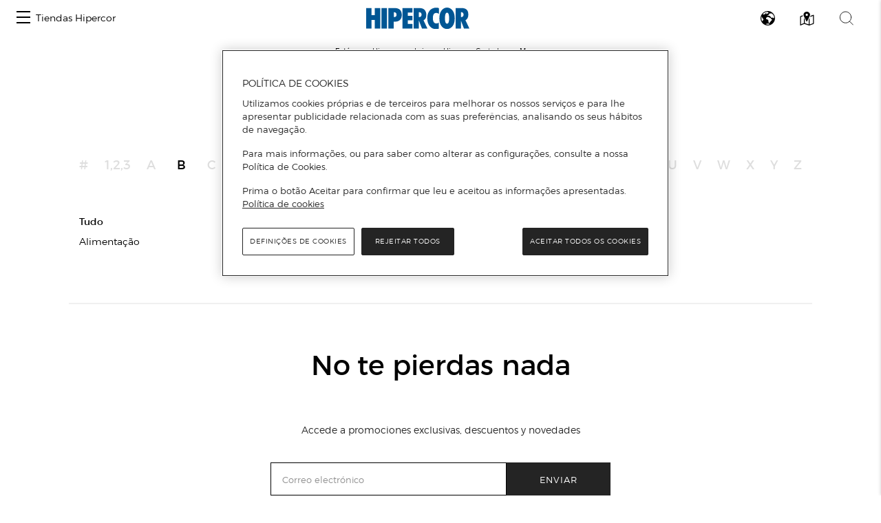

--- FILE ---
content_type: text/html; charset=UTF-8
request_url: https://www.centroscomerciales.elcorteingles.es/centroscomerciales/pt/hipercor/centros/hipercor-costa-luz-6/catalogo-de-marcas
body_size: 168274
content:
<!DOCTYPE html>
<html lang="pt">
<head>
    <meta charset="UTF-8">
    <title>            Marcas de Hipercor Costa Luz
    </title>

            <meta name="viewport" content="width=device-width, initial-scale=1, shrink-to-fit=no">
    <meta name="author" content="">
                    <meta content='Marcas de Hipercor Costa Luz' name='title'>
                    <meta content="Descubra todas as marcas que poderá encontrar na Hipercor Costa Luz em Huelva." name="description">
        <meta name="robots" content="noindex, follow">
    
            <link href="/centroscomerciales/assets/images/favicon_eci.ico" rel="shortcut icon" type="image/vnd.microsoft.icon"/>
        <link href="https://www.elcorteingles.es/sgfm/SGFM/assets/stylesheets/crs.css" media="all" rel="stylesheet"/>
        <!-- Bootstrap core CSS -->
        <link href="/centroscomerciales/assets/bootstrap/css/bootstrap.min.css" rel="stylesheet">
        <link href="/centroscomerciales/assets/css/jquery/easy-autocomplete.min.css" rel="stylesheet">
        <link rel="stylesheet" href="https://use.fontawesome.com/releases/v5.8.1/css/all.css"
              integrity="sha384-50oBUHEmvpQ+1lW4y57PTFmhCaXp0ML5d60M1M7uH2+nqUivzIebhndOJK28anvf"
              crossorigin="anonymous">
                            <link href="/centroscomerciales/assets/hipercor_style.css" rel="stylesheet">
                <link href="/centroscomerciales/assets/ee/css/covid_hipercor.css" rel="stylesheet">
                <link href="/centroscomerciales/assets/css/cookies.css" rel="stylesheet">
        <link href='https://api.mapbox.com/mapbox-gl-js/v1.12.0/mapbox-gl.css' rel='stylesheet' />
    
        <script>
        window.dataLayer = []
        window.dataLayer.push({"page":{"hierarchy": ["Guía de Centros Comerciales", "Huelva", "Hipercor Costa Luz", "Marcas" ], "type": "Centros Comerciales", "language": 'pt', "content_category": "Centros", "center_province": 'Huelva' }});
    </script>
            <script>
            window.dataLayer = []
            window.dataLayer.push({"page":{"hierarchy": ["Guía de Centros Comerciales"], "type": "Centros Comerciales", "language": 'pt' }});
        </script>
        <script src="https://www.elcorteingles.es/sgfm/SGFM/assets/javascripts/raw/geci.raw.min.js"></script>
    

    <meta name="google-site-verification" content="d-9gXhHzI0ljZpr6yNBlrv8Ch-jFZU-nRuruyeFtwYw" />
</head>

<body>
<div id="header_container">                                                    
<nav class="navbar navbar-expand">
    <button class="navbar-toggler" type="button" data-toggle="collapse" data-target="#navbarContent" aria-controls="navbarContent" aria-expanded="false" aria-label="Toggle navigation">
        <span class="navbar-toggler-icon"></span>
    </button>

    <div class="collapse navbar-collapse justify-content-between" id="navbarContent">
        <ul class="navbar-nav ml-2">
            <li class="nav-item border-0">
                <a class="menu-hamburger d-inline-block d-md-none pt-3" data-toggle="opened" href="#menu-center-switch-wrapper" role="button" aria-expanded="false" aria-controls="menu-center-switch-wrapper">
                    <span></span>
                </a>
                <a class="menu-hamburger d-none d-md-inline-block pt-3" data-toggle="opened" href="#menu-center-switch-hover-wrapper" role="button" aria-expanded="false" aria-controls="menu-center-switch-hover-wrapper">
                    <span></span>
                </a>
            </li>
            <li class="nav-item border-0">
                <a class="nav-link d-none d-sm-flex" href="/centroscomerciales/pt/hipercor">Tiendas Hipercor</a>
            </li>
        </ul>
          <img class="menu-logo mx-xs-1 logo-outlet"
            src="/centroscomerciales/assets/images/logo_hipercor.svg"
            alt="Logo de Hipercor"
            />
                <div class="nav-icons mr-2">
            <a class="d-none d-sm-inline-block invisible" data-toggle="opened" href="#menu-center-switch-wrapper" role="button" aria-expanded="false" aria-controls="menu-center-switch-wrapper">
                <img class="mx-xs-1 mx-2 mx-md-3" src="/centroscomerciales/assets/images/nav-centers-icon.svg" alt="Buscar centros por nombre" />
            </a>
            <a data-toggle="opened" href="#menu-language-wrapper" role="button" aria-expanded="false" aria-controls="menu-language-wrapper">
                <img class="mx-xs-1 mx-2 mx-md-3" src="/centroscomerciales/assets/images/nav-language-icon.svg" alt="Cambiar idioma" />
            </a>
            <a data-toggle="opened" href="#menu-map-wrapper" role="button" aria-expanded="false" aria-controls="menu-map-wrapper">
                <img class="mx-xs-1 mx-2 mx-md-3" src="/centroscomerciales/assets/images/nav-map-icon.svg" alt="Buscar centros en mapa" />
            </a>
            <a data-toggle="opened" href="#menu-search-wrapper" role="button" aria-expanded="false" aria-controls="menu-search-wrapper">
                <img class="mx-xs-1 mx-2 mx-md-3" src="/centroscomerciales/assets/images/nav-search-icon.svg" alt="Buscador general" />
            </a>
        </div>
    </div>
</nav>

<section id="breadcrumb" itemprop="breadcrumb">
    <ol class="breadcrumb" typeof="BreadcrumbList" vocab="http://schema.org/BreadcrumbList">
        <li><strong>Estás em:</strong></li>
        <li itemprop="itemListElement" typeof="ListItem">
            <a href="https://www.hipercor.es/" itemprop="item" typeof="WebPage"><span
                        itemprop="name">Hipercor</span></a>
            <meta content="1" itemprop="position">
        </li>
                    <li itemprop="itemListElement" typeof="ListItem"><a
                        href="/centroscomerciales/pt/hipercor"
                        itemprop="item"
                        typeof="WebPage"><span
                            itemprop="name">Lojas</span></a>
                <meta content="2" itemprop="position">
            </li>
                                        <li itemprop="itemListElement" typeof="ListItem"><a
                    href="/centroscomerciales/pt/hipercor/centros/hipercor-costa-luz-6"
                    itemprop="item"
                    typeof="WebPage"><span
                        itemprop="name">Hipercor Costa Luz</span></a>
            <meta content="4" itemprop="position">
        </li>
                <li class="active" itemprop="itemListElement" typeof="ListItem"><span
                    itemprop="name">Marcas</span>
            <meta content="5" itemprop="position">
        </li>
                </ol>
</section>
<div id="menu-center-switch-wrapper" class="menu-center-switch-wrapper collapsible">
    <button type="button" class="close" aria-label="Close" data-toggle="opened" href="#menu-center-switch-wrapper" role="button" aria-expanded="false" aria-controls="menu-center-switch-wrapper">
        <span aria-hidden="true">&times;</span>
    </button>

   

    <ul class="nav nav-pills mb-3">
                <li class="nav-item">
            <a class="nav-link" href="#">
                <img class="img-fluid logo-hipercor" src="/centroscomerciales/assets/images/logo_hipercor.svg" width="150px" height="50px" alt="Logo de Hipercor" />
            </a>
        </li>
                <li class="nav-item">
            <a class="nav-link" href="/centroscomerciales/pt/eci">
                <img class="img-fluid logo-eci" src="/centroscomerciales/assets/images/logo_eci.svg" width="150px" height="50px" alt="Logo de el Corte Inglés" />
            </a>
        </li>
                <li class="nav-item">
            <a class="nav-link" href="/centroscomerciales/pt/outlet">
                <img class="img-fluid logo-outlet" src="/centroscomerciales/assets/images/logo_outlet.svg" width="150px" height="50px" alt="Logo de Outlet" />
            </a>
        </li>
                <li class="nav-item">
            <a class="nav-link" href="/centroscomerciales/pt/sfera">
                <img class="img-fluid logo-sfera" src="/centroscomerciales/assets/images/logo_sfera.svg" width="150px" height="50px" alt="Logo de Sfera" />
            </a>
        </li>
            </ul>

    <ul class="no-bullet four-column two-column-sm three-column-lg four-column-xl centers_of_a_ser_brand">
    <li>
        <h1 class="city">Alicante/Alacant</h1>
                <ul class="no-bullet">
            <li class="">
                                <a href="/centroscomerciales/pt/hipercor/centros/hipercor-ciudad-de-elche"
                   title="Visita Hipercor Ciudad de Elche na guia El Corte Inglés">
                    Hipercor Ciudad de Elche
                </a>
                            </li>
        </ul>
            </li>
    <li>
        <h1 class="city">Almería</h1>
                <ul class="no-bullet">
            <li class="">
                                <a href="/centroscomerciales/pt/hipercor/centros/hipercor-el-ejido"
                   title="Visita Hipercor El Ejido na guia El Corte Inglés">
                    Hipercor El Ejido
                </a>
                            </li>
        </ul>
            </li>
    <li>
        <h1 class="city">Asturias</h1>
                <ul class="no-bullet">
            <li class="">
                                <a href="/centroscomerciales/pt/hipercor/centros/hipercor-aviles"
                   title="Visita Hipercor Avilés na guia El Corte Inglés">
                    Hipercor Avilés
                </a>
                            </li>
        </ul>
                <ul class="no-bullet">
            <li class="">
                                <a href="/centroscomerciales/pt/hipercor/centros/hipercor-oviedo"
                   title="Visita Hipercor Oviedo na guia El Corte Inglés">
                    Hipercor Oviedo
                </a>
                            </li>
        </ul>
            </li>
    <li>
        <h1 class="city">Barcelona</h1>
                <ul class="no-bullet">
            <li class="">
                                <a href="/centroscomerciales/pt/hipercor/centros/hipercor-cornella"
                   title="Visita Hipercor Cornellá na guia El Corte Inglés">
                    Hipercor Cornellá
                </a>
                            </li>
        </ul>
                <ul class="no-bullet">
            <li class="">
                                <a href="/centroscomerciales/pt/hipercor/centros/hipercor-meridiana"
                   title="Visita Hipercor Meridiana na guia El Corte Inglés">
                    Hipercor Meridiana
                </a>
                            </li>
        </ul>
            </li>
    <li>
        <h1 class="city">Burgos</h1>
                <ul class="no-bullet">
            <li class="">
                                <a href="/centroscomerciales/pt/hipercor/centros/hipercor-burgos"
                   title="Visita Hipercor Burgos na guia El Corte Inglés">
                    Hipercor Burgos
                </a>
                            </li>
        </ul>
            </li>
    <li>
        <h1 class="city">Cádiz</h1>
                <ul class="no-bullet">
            <li class="">
                                <a href="/centroscomerciales/pt/hipercor/centros/hipercor-bahia-de-algeciras"
                   title="Visita Hipercor Bahía de Algeciras na guia El Corte Inglés">
                    Hipercor Bahía de Algeciras
                </a>
                            </li>
        </ul>
                <ul class="no-bullet">
            <li class="">
                                <a href="/centroscomerciales/pt/hipercor/centros/hipercor-bahia-de-cadiz"
                   title="Visita Hipercor Bahía de Cádiz na guia El Corte Inglés">
                    Hipercor Bahía de Cádiz
                </a>
                            </li>
        </ul>
                <ul class="no-bullet">
            <li class="">
                                <a href="/centroscomerciales/pt/hipercor/centros/hipercor-jerez-de-la-frontera"
                   title="Visita Hipercor Jerez de la Frontera na guia El Corte Inglés">
                    Hipercor Jerez de la Frontera
                </a>
                            </li>
        </ul>
            </li>
    <li>
        <h1 class="city">Cantabria</h1>
                <ul class="no-bullet">
            <li class="">
                                <a href="/centroscomerciales/pt/hipercor/centros/hipercor-santander"
                   title="Visita Hipercor Santander na guia El Corte Inglés">
                    Hipercor Santander
                </a>
                            </li>
        </ul>
            </li>
    <li>
        <h1 class="city">Córdoba</h1>
                <ul class="no-bullet">
            <li class="">
                                <a href="/centroscomerciales/pt/hipercor/centros/hipercor-ronda-de-cordoba"
                   title="Visita Hipercor Ronda de Córdoba na guia El Corte Inglés">
                    Hipercor Ronda de Córdoba
                </a>
                            </li>
        </ul>
            </li>
    <li>
        <h1 class="city">Coruña/ A Coruña</h1>
                <ul class="no-bullet">
            <li class="">
                                <a href="/centroscomerciales/pt/hipercor/centros/hipercor-santiago-de-compostela"
                   title="Visita Hipercor Santiago de Compostela na guia El Corte Inglés">
                    Hipercor Santiago de Compostela
                </a>
                            </li>
        </ul>
            </li>
    <li>
        <h1 class="city">Granada</h1>
                <ul class="no-bullet">
            <li class="">
                                <a href="/centroscomerciales/pt/hipercor/centros/hipercor-arabial"
                   title="Visita Hipercor Arabial na guia El Corte Inglés">
                    Hipercor Arabial
                </a>
                            </li>
        </ul>
            </li>
    <li>
        <h1 class="city">Guadalajara</h1>
                <ul class="no-bullet">
            <li class="">
                                <a href="/centroscomerciales/pt/hipercor/centros/hipercor-guadalajara"
                   title="Visita Hipercor Guadalajara na guia El Corte Inglés">
                    Hipercor Guadalajara
                </a>
                            </li>
        </ul>
            </li>
    <li>
        <h1 class="city">Huelva</h1>
                <ul class="no-bullet">
            <li class="">
                                <a href="/centroscomerciales/pt/hipercor/centros/hipercor-costa-luz-6"
                   title="Visita Hipercor Costa Luz na guia El Corte Inglés">
                    Hipercor Costa Luz
                </a>
                            </li>
        </ul>
            </li>
    <li>
        <h1 class="city">Las Palmas</h1>
                <ul class="no-bullet">
            <li class="">
                                <a href="/centroscomerciales/pt/hipercor/centros/hipercor-siete-palmas"
                   title="Visita Hipercor Siete Palmas na guia El Corte Inglés">
                    Hipercor Siete Palmas
                </a>
                            </li>
        </ul>
            </li>
    <li>
        <h1 class="city">Madrid</h1>
                <ul class="no-bullet">
            <li class="">
                                <a href="/centroscomerciales/pt/hipercor/centros/hipercor-alcala-de-henares"
                   title="Visita Hipercor Alcalá de Henares na guia El Corte Inglés">
                    Hipercor Alcalá de Henares
                </a>
                            </li>
        </ul>
                <ul class="no-bullet">
            <li class="">
                                <a href="/centroscomerciales/pt/hipercor/centros/hipercor-arroyomolinos-xanadu"
                   title="Visita Hipercor Arroyomolinos Xanadú na guia El Corte Inglés">
                    Hipercor Arroyomolinos Xanadú
                </a>
                            </li>
        </ul>
                <ul class="no-bullet">
            <li class="">
                                <a href="/centroscomerciales/pt/hipercor/centros/hipercor-campo-de-las-naciones"
                   title="Visita Hipercor Campo de las Naciones na guia El Corte Inglés">
                    Hipercor Campo de las Naciones
                </a>
                            </li>
        </ul>
                <ul class="no-bullet">
            <li class="">
                                <a href="/centroscomerciales/pt/hipercor/centros/hipercor-el-bercial"
                   title="Visita Hipercor El Bercial na guia El Corte Inglés">
                    Hipercor El Bercial
                </a>
                            </li>
        </ul>
                <ul class="no-bullet">
            <li class="">
                                <a href="/centroscomerciales/pt/hipercor/centros/hipercor-pozuelo"
                   title="Visita Hipercor Pozuelo na guia El Corte Inglés">
                    Hipercor Pozuelo
                </a>
                            </li>
        </ul>
                <ul class="no-bullet">
            <li class="">
                                <a href="/centroscomerciales/pt/hipercor/centros/hipercor-san-jose-de-valderas"
                   title="Visita Hipercor San José de Valderas na guia El Corte Inglés">
                    Hipercor San José de Valderas
                </a>
                            </li>
        </ul>
                <ul class="no-bullet">
            <li class="">
                                <a href="/centroscomerciales/pt/hipercor/centros/hipercor-sanchinarro"
                   title="Visita Hipercor Sanchinarro na guia El Corte Inglés">
                    Hipercor Sanchinarro
                </a>
                            </li>
        </ul>
                <ul class="no-bullet">
            <li class="">
                                <a href="/centroscomerciales/pt/hipercor/centros/hipercor-vista-alegre"
                   title="Visita Hipercor Vista Alegre na guia El Corte Inglés">
                    Hipercor Vista Alegre
                </a>
                            </li>
        </ul>
            </li>
    <li>
        <h1 class="city">Málaga</h1>
                <ul class="no-bullet">
            <li class="">
                                <a href="/centroscomerciales/pt/hipercor/centros/hipercor-bahia-de-malaga"
                   title="Visita Hipercor Bahía de Málaga na guia El Corte Inglés">
                    Hipercor Bahía de Málaga
                </a>
                            </li>
        </ul>
                <ul class="no-bullet">
            <li class="">
                                <a href="/centroscomerciales/pt/hipercor/centros/hipercor-mijas"
                   title="Visita Hipercor Mijas na guia El Corte Inglés">
                    Hipercor Mijas
                </a>
                            </li>
        </ul>
            </li>
    <li>
        <h1 class="city">Navarra</h1>
                <ul class="no-bullet">
            <li class="">
                                <a href="/centroscomerciales/pt/hipercor/centros/hipercor-itaroa"
                   title="Visita Hipercor Itaroa na guia El Corte Inglés">
                    Hipercor Itaroa
                </a>
                            </li>
        </ul>
            </li>
    <li>
        <h1 class="city">Sevilla</h1>
                <ul class="no-bullet">
            <li class="">
                                <a href="/centroscomerciales/pt/hipercor/centros/hipercor-aznalfarache"
                   title="Visita Hipercor Aznalfarache na guia El Corte Inglés">
                    Hipercor Aznalfarache
                </a>
                            </li>
        </ul>
                <ul class="no-bullet">
            <li class="">
                                <a href="/centroscomerciales/pt/hipercor/centros/hipercor-sevilla"
                   title="Visita Hipercor Sevilla na guia El Corte Inglés">
                    Hipercor Sevilla
                </a>
                            </li>
        </ul>
            </li>
    <li>
        <h1 class="city">Valencia/València</h1>
                <ul class="no-bullet">
            <li class="">
                                <a href="/centroscomerciales/pt/hipercor/centros/hipercor-ademuz"
                   title="Visita Hipercor Ademuz na guia El Corte Inglés">
                    Hipercor Ademuz
                </a>
                            </li>
        </ul>
            </li>
    <li>
        <h1 class="city">Valladolid</h1>
                <ul class="no-bullet">
            <li class="">
                                <a href="/centroscomerciales/pt/hipercor/centros/hipercor-monasterio"
                   title="Visita Hipercor Monasterio na guia El Corte Inglés">
                    Hipercor Monasterio
                </a>
                            </li>
        </ul>
            </li>
    <li>
        <h1 class="city">Zaragoza</h1>
                <ul class="no-bullet">
            <li class="">
                                <a href="/centroscomerciales/pt/hipercor/centros/hipercor-gran-casa"
                   title="Visita Hipercor Gran Casa na guia El Corte Inglés">
                    Hipercor Gran Casa
                </a>
                            </li>
        </ul>
                <ul class="no-bullet">
            <li class="">
                                <a href="/centroscomerciales/pt/hipercor/centros/hipercor-puerto-venecia"
                   title="Visita Hipercor Puerto Venecia na guia El Corte Inglés">
                    Hipercor Puerto Venecia
                </a>
                            </li>
        </ul>
            </li>
</ul>

</div>

<div id="menu-center-switch-hover-wrapper" class="menu-center-switch-wrapper menu-center-switch-hover-wrapper collapsible">
    <button type="button" class="close" aria-label="Close" data-toggle="opened" href="#menu-center-switch-hover-wrapper" role="button" aria-expanded="false" aria-controls="menu-center-switch-hover-wrapper">
        <span aria-hidden="true">&times;</span>
    </button>

    <ul class="nav nav-pills mb-3">
                <li class="nav-item">
            <a class="nav-link" href="#">
                <img class="img-fluid logo-hipercor" src="/centroscomerciales/assets/images/logo_hipercor.svg" width="150px" height="50px" alt="Logo de Hipercor" />
            </a>
        </li>
                <li class="nav-item">
            <a class="nav-link" href="/centroscomerciales/pt/eci">
                <img class="img-fluid logo-eci" src="/centroscomerciales/assets/images/logo_eci.svg" width="150px" height="50px" alt="Logo de el Corte Inglés" />
            </a>
        </li>
                <li class="nav-item">
            <a class="nav-link" href="/centroscomerciales/pt/outlet">
                <img class="img-fluid logo-outlet" src="/centroscomerciales/assets/images/logo_outlet.svg" width="150px" height="50px" alt="Logo de Outlet" />
            </a>
        </li>
                <li class="nav-item">
            <a class="nav-link" href="/centroscomerciales/pt/sfera">
                <img class="img-fluid logo-sfera" src="/centroscomerciales/assets/images/logo_sfera.svg" width="150px" height="50px" alt="Logo de Sfera" />
            </a>
        </li>
            </ul>

    <p class="title">Escolha a sua a loja:</p>

<ul class="no-bullet centers-list centers-list-hover">
    <li>
        <span class="community">Andalucía</span>

                <ul class="no-bullet">
        
                                <li>
                <span class="province">Almería</span>
            
                <ul class="no-bullet second-level">
                                    <li class="center">
                                                <a href="/centroscomerciales/pt/hipercor/centros/hipercor-el-ejido"
                           title="Visita Hipercor El Ejido na guia El Corte Inglés">
                            Hipercor El Ejido
                        </a>
                                            </li>
                                </ul>

                        </li>
            
                                <li>
                <span class="province">Cádiz</span>
            
                <ul class="no-bullet second-level">
                                    <li class="center">
                                                <a href="/centroscomerciales/pt/hipercor/centros/hipercor-bahia-de-algeciras"
                           title="Visita Hipercor Bahía de Algeciras na guia El Corte Inglés">
                            Hipercor Bahía de Algeciras
                        </a>
                                            </li>
                                    <li class="center">
                                                <a href="/centroscomerciales/pt/hipercor/centros/hipercor-bahia-de-cadiz"
                           title="Visita Hipercor Bahía de Cádiz na guia El Corte Inglés">
                            Hipercor Bahía de Cádiz
                        </a>
                                            </li>
                                    <li class="center">
                                                <a href="/centroscomerciales/pt/hipercor/centros/hipercor-jerez-de-la-frontera"
                           title="Visita Hipercor Jerez de la Frontera na guia El Corte Inglés">
                            Hipercor Jerez de la Frontera
                        </a>
                                            </li>
                                </ul>

                        </li>
            
                                <li>
                <span class="province">Córdoba</span>
            
                <ul class="no-bullet second-level">
                                    <li class="center">
                                                <a href="/centroscomerciales/pt/hipercor/centros/hipercor-ronda-de-cordoba"
                           title="Visita Hipercor Ronda de Córdoba na guia El Corte Inglés">
                            Hipercor Ronda de Córdoba
                        </a>
                                            </li>
                                </ul>

                        </li>
            
                                <li>
                <span class="province">Granada</span>
            
                <ul class="no-bullet second-level">
                                    <li class="center">
                                                <a href="/centroscomerciales/pt/hipercor/centros/hipercor-arabial"
                           title="Visita Hipercor Arabial na guia El Corte Inglés">
                            Hipercor Arabial
                        </a>
                                            </li>
                                </ul>

                        </li>
            
                                <li>
                <span class="province">Huelva</span>
            
                <ul class="no-bullet second-level">
                                    <li class="center">
                                                <a href="/centroscomerciales/pt/hipercor/centros/hipercor-costa-luz-6"
                           title="Visita Hipercor Costa Luz na guia El Corte Inglés">
                            Hipercor Costa Luz
                        </a>
                                            </li>
                                </ul>

                        </li>
            
                                <li>
                <span class="province">Málaga</span>
            
                <ul class="no-bullet second-level">
                                    <li class="center">
                                                <a href="/centroscomerciales/pt/hipercor/centros/hipercor-bahia-de-malaga"
                           title="Visita Hipercor Bahía de Málaga na guia El Corte Inglés">
                            Hipercor Bahía de Málaga
                        </a>
                                            </li>
                                    <li class="center">
                                                <a href="/centroscomerciales/pt/hipercor/centros/hipercor-mijas"
                           title="Visita Hipercor Mijas na guia El Corte Inglés">
                            Hipercor Mijas
                        </a>
                                            </li>
                                </ul>

                        </li>
            
                                <li>
                <span class="province">Sevilla</span>
            
                <ul class="no-bullet second-level">
                                    <li class="center">
                                                <a href="/centroscomerciales/pt/hipercor/centros/hipercor-aznalfarache"
                           title="Visita Hipercor Aznalfarache na guia El Corte Inglés">
                            Hipercor Aznalfarache
                        </a>
                                            </li>
                                    <li class="center">
                                                <a href="/centroscomerciales/pt/hipercor/centros/hipercor-sevilla"
                           title="Visita Hipercor Sevilla na guia El Corte Inglés">
                            Hipercor Sevilla
                        </a>
                                            </li>
                                </ul>

                        </li>
            
        
                </ul>
        
    </li>
    <li>
        <span class="community">Aragón</span>

        
                    
                <ul class="no-bullet second-level">
                                    <li class="center">
                                                <a href="/centroscomerciales/pt/hipercor/centros/hipercor-gran-casa"
                           title="Visita Hipercor Gran Casa na guia El Corte Inglés">
                            Hipercor Gran Casa
                        </a>
                                            </li>
                                    <li class="center">
                                                <a href="/centroscomerciales/pt/hipercor/centros/hipercor-puerto-venecia"
                           title="Visita Hipercor Puerto Venecia na guia El Corte Inglés">
                            Hipercor Puerto Venecia
                        </a>
                                            </li>
                                </ul>

            
        
        
    </li>
    <li>
        <span class="community">Asturias</span>

        
                    
                <ul class="no-bullet second-level">
                                    <li class="center">
                                                <a href="/centroscomerciales/pt/hipercor/centros/hipercor-aviles"
                           title="Visita Hipercor Avilés na guia El Corte Inglés">
                            Hipercor Avilés
                        </a>
                                            </li>
                                    <li class="center">
                                                <a href="/centroscomerciales/pt/hipercor/centros/hipercor-oviedo"
                           title="Visita Hipercor Oviedo na guia El Corte Inglés">
                            Hipercor Oviedo
                        </a>
                                            </li>
                                </ul>

            
        
        
    </li>
    <li>
        <span class="community">Canarias</span>

        
                    
                <ul class="no-bullet second-level">
                                    <li class="center">
                                                <a href="/centroscomerciales/pt/hipercor/centros/hipercor-siete-palmas"
                           title="Visita Hipercor Siete Palmas na guia El Corte Inglés">
                            Hipercor Siete Palmas
                        </a>
                                            </li>
                                </ul>

            
        
        
    </li>
    <li>
        <span class="community">Cantabria</span>

        
                    
                <ul class="no-bullet second-level">
                                    <li class="center">
                                                <a href="/centroscomerciales/pt/hipercor/centros/hipercor-santander"
                           title="Visita Hipercor Santander na guia El Corte Inglés">
                            Hipercor Santander
                        </a>
                                            </li>
                                </ul>

            
        
        
    </li>
    <li>
        <span class="community">Castilla La Mancha</span>

        
                    
                <ul class="no-bullet second-level">
                                    <li class="center">
                                                <a href="/centroscomerciales/pt/hipercor/centros/hipercor-guadalajara"
                           title="Visita Hipercor Guadalajara na guia El Corte Inglés">
                            Hipercor Guadalajara
                        </a>
                                            </li>
                                </ul>

            
        
        
    </li>
    <li>
        <span class="community">Castilla y León</span>

                <ul class="no-bullet">
        
                                <li>
                <span class="province">Burgos</span>
            
                <ul class="no-bullet second-level">
                                    <li class="center">
                                                <a href="/centroscomerciales/pt/hipercor/centros/hipercor-burgos"
                           title="Visita Hipercor Burgos na guia El Corte Inglés">
                            Hipercor Burgos
                        </a>
                                            </li>
                                </ul>

                        </li>
            
                                <li>
                <span class="province">Valladolid</span>
            
                <ul class="no-bullet second-level">
                                    <li class="center">
                                                <a href="/centroscomerciales/pt/hipercor/centros/hipercor-monasterio"
                           title="Visita Hipercor Monasterio na guia El Corte Inglés">
                            Hipercor Monasterio
                        </a>
                                            </li>
                                </ul>

                        </li>
            
        
                </ul>
        
    </li>
    <li>
        <span class="community">Cataluña</span>

        
                    
                <ul class="no-bullet second-level">
                                    <li class="center">
                                                <a href="/centroscomerciales/pt/hipercor/centros/hipercor-cornella"
                           title="Visita Hipercor Cornellá na guia El Corte Inglés">
                            Hipercor Cornellá
                        </a>
                                            </li>
                                    <li class="center">
                                                <a href="/centroscomerciales/pt/hipercor/centros/hipercor-meridiana"
                           title="Visita Hipercor Meridiana na guia El Corte Inglés">
                            Hipercor Meridiana
                        </a>
                                            </li>
                                </ul>

            
        
        
    </li>
    <li>
        <span class="community">Comunidad de Madrid</span>

        
                    
                <ul class="no-bullet second-level">
                                    <li class="center">
                                                <a href="/centroscomerciales/pt/hipercor/centros/hipercor-alcala-de-henares"
                           title="Visita Hipercor Alcalá de Henares na guia El Corte Inglés">
                            Hipercor Alcalá de Henares
                        </a>
                                            </li>
                                    <li class="center">
                                                <a href="/centroscomerciales/pt/hipercor/centros/hipercor-arroyomolinos-xanadu"
                           title="Visita Hipercor Arroyomolinos Xanadú na guia El Corte Inglés">
                            Hipercor Arroyomolinos Xanadú
                        </a>
                                            </li>
                                    <li class="center">
                                                <a href="/centroscomerciales/pt/hipercor/centros/hipercor-campo-de-las-naciones"
                           title="Visita Hipercor Campo de las Naciones na guia El Corte Inglés">
                            Hipercor Campo de las Naciones
                        </a>
                                            </li>
                                    <li class="center">
                                                <a href="/centroscomerciales/pt/hipercor/centros/hipercor-el-bercial"
                           title="Visita Hipercor El Bercial na guia El Corte Inglés">
                            Hipercor El Bercial
                        </a>
                                            </li>
                                    <li class="center">
                                                <a href="/centroscomerciales/pt/hipercor/centros/hipercor-pozuelo"
                           title="Visita Hipercor Pozuelo na guia El Corte Inglés">
                            Hipercor Pozuelo
                        </a>
                                            </li>
                                    <li class="center">
                                                <a href="/centroscomerciales/pt/hipercor/centros/hipercor-san-jose-de-valderas"
                           title="Visita Hipercor San José de Valderas na guia El Corte Inglés">
                            Hipercor San José de Valderas
                        </a>
                                            </li>
                                    <li class="center">
                                                <a href="/centroscomerciales/pt/hipercor/centros/hipercor-sanchinarro"
                           title="Visita Hipercor Sanchinarro na guia El Corte Inglés">
                            Hipercor Sanchinarro
                        </a>
                                            </li>
                                    <li class="center">
                                                <a href="/centroscomerciales/pt/hipercor/centros/hipercor-vista-alegre"
                           title="Visita Hipercor Vista Alegre na guia El Corte Inglés">
                            Hipercor Vista Alegre
                        </a>
                                            </li>
                                </ul>

            
        
        
    </li>
    <li>
        <span class="community">Comunidad Valenciana</span>

                <ul class="no-bullet">
        
                                <li>
                <span class="province">Alicante/Alacant</span>
            
                <ul class="no-bullet second-level">
                                    <li class="center">
                                                <a href="/centroscomerciales/pt/hipercor/centros/hipercor-ciudad-de-elche"
                           title="Visita Hipercor Ciudad de Elche na guia El Corte Inglés">
                            Hipercor Ciudad de Elche
                        </a>
                                            </li>
                                </ul>

                        </li>
            
                                <li>
                <span class="province">Valencia/València</span>
            
                <ul class="no-bullet second-level">
                                    <li class="center">
                                                <a href="/centroscomerciales/pt/hipercor/centros/hipercor-ademuz"
                           title="Visita Hipercor Ademuz na guia El Corte Inglés">
                            Hipercor Ademuz
                        </a>
                                            </li>
                                </ul>

                        </li>
            
        
                </ul>
        
    </li>
    <li>
        <span class="community">Galicia</span>

        
                    
                <ul class="no-bullet second-level">
                                    <li class="center">
                                                <a href="/centroscomerciales/pt/hipercor/centros/hipercor-santiago-de-compostela"
                           title="Visita Hipercor Santiago de Compostela na guia El Corte Inglés">
                            Hipercor Santiago de Compostela
                        </a>
                                            </li>
                                </ul>

            
        
        
    </li>
    <li>
        <span class="community">Navarra</span>

        
                    
                <ul class="no-bullet second-level">
                                    <li class="center">
                                                <a href="/centroscomerciales/pt/hipercor/centros/hipercor-itaroa"
                           title="Visita Hipercor Itaroa na guia El Corte Inglés">
                            Hipercor Itaroa
                        </a>
                                            </li>
                                </ul>

            
        
        
    </li>
</ul>

</div>

<div id="menu-language-wrapper" class="menu-center-switch-wrapper menu-language-wrapper collapsible">
    <button type="button" class="close" aria-label="Close" data-toggle="opened" href="#menu-language-wrapper" role="button" aria-expanded="false" aria-controls="menu-language-wrapper">
        <span aria-hidden="true">&times;</span>
    </button>

    <section class="language-switcher my-3">
        <ul class="no-bullet centers_of_a_ser_brand">
    <li>
        <strong>Idioma português, mude para:</strong>
    </li>

                        <li>
                <a rel="alternate" href="/centroscomerciales/es/hipercor/centros/hipercor-huelva/catalogo-de-marcas">Español</a>
            </li>
                                <li>
                <a rel="alternate" href="/centroscomerciales/en/hipercor/centros/hipercor-costa-luz-2/catalogo-de-marcas">English</a>
            </li>
                                <li>
                <a rel="alternate" href="/centroscomerciales/ca/hipercor/centros/hipercor-costa-luz-1/catalogo-de-marcas">Català</a>
            </li>
                                <li>
                <a rel="alternate" href="/centroscomerciales/eu/hipercor/centros/hipercor-costa-luz-4/catalogo-de-marcas">Euskara</a>
            </li>
                                <li>
                <a rel="alternate" href="/centroscomerciales/gl/hipercor/centros/hipercor-costa-luz-5/catalogo-de-marcas">Galego</a>
            </li>
            </ul>

    </section>
</div>

<div id="menu-map-wrapper" class="menu-map-wrapper collapsible">
    <button type="button" class="close" aria-label="Close" data-toggle="opened" href="#menu-map-wrapper" role="button" aria-expanded="false" aria-controls="menu-map-wrapper">
        <span aria-hidden="true">&times;</span>
    </button>

                    <div class="map_container">
    <div id="store-locator" style="height:500px; width:100%"></div>
    <script type="text/javascript" src="https://webapp.woosmap.com/webapp.js"></script>
    <script type="text/javascript">
        const loadStoreLocator = function () {
            const configLocator = {
                maps: {
                    localities: {
                        types: ["locality", "postal_code"],
                        componentRestrictions: {
                            country: ["es", "pt"]
                        }
                    },
                    provider: "woosmap"
                },
                datasource: {
                    max_responses: 20,
                    max_distance: 30000
                },
                theme: {
                    primary_color: "#0061a8"
                },
                internationalization: {
                    lang: "pt",
                    period: "es-ES",
                    unitSystem: 0
                },
                woosmapview: {
                    initialCenter: {
                        lat: 40.0100047,
                        lng: -3.5035825
                    },
                    initialZoom: 6,
                    breakPoint: 5,
                    style: {
                        default: {
                            icon: {
                                url: '/centroscomerciales/assets/images/maps/map_point_blue.svg'
                            },
                            selectedIcon: {
                                url: '/centroscomerciales/assets/images/maps/map_point_blue.svg'
                            }
                        }
                    },
                    tileStyle: {
                        color: "#0061a8",
                        size: 11,
                        minSize: 5
                    },
                    baseMapStyle: [
                        {
                            "featureType": "landscape",
                            "elementType": "all",
                            "stylers": [
                                {
                                    "saturation": -100
                                },
                                {
                                    "lightness": 65
                                }
                            ]
                        },
                        {
                            "featureType": "landscape.natural.landcover",
                            "elementType": "all",
                            "stylers": [
                                {
                                    "gamma": 0.3
                                }
                            ]
                        },
                        {
                            "featureType": "poi",
                            "stylers": [
                                {
                                    "saturation": -100
                                },
                                {
                                    "lightness": 51
                                }
                            ],
                            "elementType": "all"
                        },
                        {
                            "featureType": "road.highway",
                            "stylers": [
                                {
                                    "saturation": -100
                                }
                            ],
                            "elementType": "all"
                        },
                        {
                            "featureType": "road.arterial",
                            "stylers": [
                                {
                                    "saturation": -100
                                },
                                {
                                    "lightness": 30
                                }
                            ],
                            "elementType": "all"
                        },
                        {
                            "featureType": "road.local",
                            "stylers": [
                                {
                                    "saturation": -100
                                },
                                {
                                    "lightness": 40
                                }
                            ],
                            "elementType": "all"
                        },
                        {
                            "featureType": "transit",
                            "stylers": [
                                {
                                    "saturation": -100
                                }
                            ],
                            "elementType": "all"
                        },
                        {
                            "featureType": "administrative.province",
                            "stylers": [
                                {
                                    "visibility": "off"
                                }
                            ],
                            "elementType": "all"
                        },
                        {
                            "featureType": "water",
                            "elementType": "labels",
                            "stylers": [
                                {
                                    "visibility": "on"
                                },
                                {
                                    "lightness": -25
                                },
                                {
                                    "saturation": -100
                                }
                            ]
                        },
                        {
                            "featureType": "water",
                            "elementType": "geometry",
                            "stylers": [
                                {
                                    "hue": "#ffff00"
                                },
                                {
                                    "lightness": -25
                                },
                                {
                                    "saturation": -97
                                }
                            ]
                        }
                    ]
                }
            };

            const getUrl = ({properties}) => {
                if (!properties.contact) {
                    return "";
                }
                if (!properties.contact.website) {
                    return "";
                }

                return properties.contact.website;
            };

            const getAddress = ({properties}) => {
                if (!properties.address) {
                    return "";
                }
                if (!properties.address.lines) {
                    return "";
                }

                return properties.address.lines.join(" ");
            };

            const getZipCodeAndCity = ({properties}) => {
                if (!properties.address) {
                    return "";
                }

                if (!properties.address.city || !properties.address.zipcode) {
                    return "";
                }

                return properties.address.zipcode + " " + properties.address.city;
            };

            const getPhone = ({properties}) => {
                if (!properties.contact) {
                    return "";
                }
                if (!properties.contact.phone) {
                    return "";
                }

                return properties.contact.phone;
            };

            const moreDetailTranslation = "Mais detalhes";
            const getMoreDetails = (store) => `
                <div tabindex="0" class="woosmap-slw-cell woosmap-slw-store-link" style="padding: 6px; cursor: initial; background-color: rgb(255, 255, 255);">
                    <a href="${getUrl(store)}" target="_blank">
                        <div style="display: table; width: 100%; table-layout: fixed; overflow-x: hidden;">
                            <div style="display: table-cell; vertical-align: top; width: 28px;">
                                <svg class="woosmap-slw-13" focusable="false" viewBox="0 0 24 24" aria-hidden="true" style="float: left; padding: 0px; width: 24px; height: 24px; fill: rgb(0, 140, 46);">
                                    <path d="M19 19H5V5h7V3H5c-1.11 0-2 .9-2 2v14c0 1.1.89 2 2 2h14c1.1 0 2-.9 2-2v-7h-2v7zM14 3v2h3.59l-9.83 9.83 1.41 1.41L19 6.41V10h2V3h-7z"></path>
                                </svg>
                            </div>
                            <div style="min-height: 24px; line-height: 20px; margin-left: 13px;">
                                <div>
                                    <div style="line-height: 24px; white-space: nowrap; text-overflow: ellipsis; overflow: hidden; cursor: pointer; color: black;">${moreDetailTranslation}</div>
                                    <div style="line-height: 24px; white-space: nowrap; text-overflow: ellipsis; overflow: hidden; cursor: pointer;"></div>
                                </div>
                            </div>
                        </div>
                    </a>
                </div>
            `;

            const getAddressLine = (store) => `
                <div tabindex="5" class="woosmap-slw-cell woosmap-slw-store-addressline" style="padding: 6px; cursor: initial; background-color: rgb(255, 255, 255);">
                    <div style="display: table; width: 100%; table-layout: fixed; overflow-x: hidden;">
                        <div style="display: table-cell; vertical-align: top; width: 28px;">
                            <svg class="woosmap-slw-13" focusable="false" viewBox="0 0 24 24" aria-hidden="true" style="float: left; padding: 0px; width: 24px; height: 24px; fill: rgb(0, 140, 46);">
                                <path d="M12 2C8.13 2 5 5.13 5 9c0 5.25 7 13 7 13s7-7.75 7-13c0-3.87-3.13-7-7-7zm0 9.5c-1.38 0-2.5-1.12-2.5-2.5s1.12-2.5 2.5-2.5 2.5 1.12 2.5 2.5-1.12 2.5-2.5 2.5z"></path>
                            </svg>
                        </div>
                        <div style="min-height: 24px; line-height: 20px; margin-left: 13px;">
                            <div>
                                <div style="color: black;">
                                    <div>
                                        <div aria-label="${getAddress(store)}">${getAddress(store)}</div>
                                        <div aria-label="${getZipCodeAndCity(store)}">${getZipCodeAndCity(store)}</div>
                                    </div>
                                </div>
                                <div></div>
                            </div>
                        </div>
                    </div>
                </div>
            `;

            function toString(times) {
                if (times.length === 0) {
                    return 'Fechado';
                }

                if (typeof times[0]['all-day'] !== 'undefined' && times[0]['all-day'] === true) {
                    return 'Todo o dia';
                }

                let ts = [];
                times.forEach(function (t) {
                    ts.push(t.start + ' - ' + t.end);
                });

                return ts.join('<br />');
            }

            const getOpenHoursLine = (store) => {
                let result = [];
                const languageCode = 'pt';
                let days = [];
                let currentDate = new Date();

                for (let i = 0; i < 7; i++) {
                    let date = new Date(currentDate.getTime() + i * 24 * 60 * 60 * 1000);
                    days.push(date);
                }

                days.forEach(function(d) {
                    let year = d.getFullYear();
                    let month = String(d.getMonth() + 1).padStart(2, '0');
                    let day = String(d.getDate()).padStart(2, '0');
                    let full_date = year + '-' + month + '-' + day;

                    let special = store.properties.opening_hours.special;
                    let usual = store.properties.opening_hours.usual;

                    if (special.hasOwnProperty(full_date)) {
                        const [year, month, day] = full_date.split('-');
                        const d = new Date(year, month - 1, day);
                        let name = d.toLocaleDateString(languageCode, { weekday: 'long' });
                        name = name.charAt(0).toUpperCase() + name.slice(1);
                        result.push([name, toString(special[full_date])]);
                    } else {
                        let name = d.toLocaleDateString(languageCode, { weekday: 'long' });
                        name = name.charAt(0).toUpperCase() + name.slice(1);
                        let dayOfTheWeek = d.getDay();
                        if (dayOfTheWeek === 0) {
                            dayOfTheWeek = 7;
                        }
                        if (usual.hasOwnProperty(dayOfTheWeek)) {
                            result.push([name, toString(usual[dayOfTheWeek])]);
                        } else {
                            if (typeof usual['default'] === 'undefined') {
                                result.push([name, toString([])]);
                            } else {
                                result.push([name, toString(usual['default'])]);
                            }
                        }
                    }
                });

                return `
                    <div tabindex="5" class="woosmap-slw-cell woosmap-slw-store-openinghours" style="padding: 6px; cursor: initial; background-color: rgb(255, 255, 255);">
                        <div style="display: table; width: 100%; table-layout: fixed; overflow-x: hidden;">
                            <div style="display: table-cell; vertical-align: top; width: 28px;">
                                <svg class="woosmap-slw-13" focusable="false" viewBox="0 0 24 24" aria-hidden="true" style="float: left; padding: 0px; width: 24px; height: 24px; fill: rgb(0, 140, 46);">
                                    <path d="M11.99 2C6.47 2 2 6.48 2 12s4.47 10 9.99 10C17.52 22 22 17.52 22 12S17.52 2 11.99 2zM12 20c-4.42 0-8-3.58-8-8s3.58-8 8-8 8 3.58 8 8-3.58 8-8 8z"></path>
                                    <path d="M12.5 7H11v6l5.25 3.15.75-1.23-4.5-2.67z"></path>
                                </svg>
                            </div>
                            <div style="min-height: 24px; line-height: 20px; margin-left: 13px;">
                                <div>
                                    <div style="color: black;">
                                        <table>
                                            <tbody>
                                                <tr aria-label="${result[0][0]} - ${result[0][1]}" style="color: rgb(56, 142, 60);">
                                                    <td style="vertical-align: inherit; width: 90px; border: inherit; padding: inherit;">${result[0][0]}</td>
                                                    <td style="width: 150px; border: inherit; padding: inherit;">
                                                        <div>${result[0][1]}</div>
                                                    </td>
                                                </tr>
                                                <tr aria-label="${result[1][0]} - ${result[1][1]}">
                                                    <td style="vertical-align: inherit; width: 90px; border: inherit; padding: inherit;">${result[1][0]}</td>
                                                    <td style="width: 150px; border: inherit; padding: inherit;">
                                                        <div>${result[1][1]}</div>
                                                    </td>
                                                </tr>
                                                <tr aria-label="${result[2][0]} - ${result[2][1]}">
                                                    <td style="vertical-align: inherit; width: 90px; border: inherit; padding: inherit;">${result[2][0]}</td>
                                                    <td style="width: 150px; border: inherit; padding: inherit;">
                                                        <div>${result[2][1]}</div>
                                                    </td>
                                                </tr>
                                                <tr aria-label="${result[3][0]} - ${result[3][1]}">
                                                    <td style="vertical-align: inherit; width: 90px; border: inherit; padding: inherit;">${result[3][0]}</td>
                                                    <td style="width: 150px; border: inherit; padding: inherit;">
                                                        <div>${result[3][1]}</div>
                                                    </td>
                                                </tr>
                                                <tr aria-label="${result[4][0]} - ${result[4][1]}">
                                                    <td style="vertical-align: inherit; width: 90px; border: inherit; padding: inherit;">${result[4][0]}</td>
                                                    <td style="width: 150px; border: inherit; padding: inherit;">
                                                        <div>${result[4][1]}</div>
                                                    </td>
                                                </tr>
                                                <tr aria-label="${result[5][0]} - ${result[5][1]}">
                                                    <td style="vertical-align: inherit; width: 90px; border: inherit; padding: inherit;">${result[5][0]}</td>
                                                    <td style="width: 150px; border: inherit; padding: inherit;">
                                                        <div>${result[5][1]}</div>
                                                    </td>
                                                </tr>
                                                <tr aria-label="${result[6][0]} - ${result[6][1]}">
                                                    <td style="vertical-align: inherit; width: 90px; border: inherit; padding: inherit;">${result[6][0]}</td>
                                                    <td style="width: 150px; border: inherit; padding: inherit;">
                                                        <div>${result[6][1]}</div>
                                                    </td>
                                                </tr>
                                            </tbody>
                                        </table>
                                    </div>
                                    <div></div>
                                </div>
                            </div>
                        </div>
                    </div>
                `;
            };

            const getPhoneLine = (store) => `
                <div tabindex="5" class="woosmap-slw-cell woosmap-slw-store-phone" style="padding: 6px; cursor: initial; background-color: rgb(255, 255, 255);">
                    <div style="display: table; width: 100%; table-layout: fixed; overflow-x: hidden;">
                        <div style="display: table-cell; vertical-align: top; width: 28px;">
                            <svg class="woosmap-slw-13" focusable="false" viewBox="0 0 24 24" aria-hidden="true" style="float: left; padding: 0px; width: 24px; height: 24px; fill: rgb(0, 140, 46);">
                                <path d="M6.62 10.79c1.44 2.83 3.76 5.14 6.59 6.59l2.2-2.2c.27-.27.67-.36 1.02-.24 1.12.37 2.33.57 3.57.57.55 0 1 .45 1 1V20c0 .55-.45 1-1 1-9.39 0-17-7.61-17-17 0-.55.45-1 1-1h3.5c.55 0 1 .45 1 1 0 1.25.2 2.45.57 3.57.11.35.03.74-.25 1.02l-2.2 2.2z"></path>
                            </svg>
                        </div>
                        <div style="min-height: 24px; line-height: 20px; margin-left: 13px;">
                            <div>
                                <div style="line-height: 24px; white-space: nowrap; text-overflow: ellipsis; overflow: hidden; cursor: pointer; color: black;">${getPhone(store)}</div>
                                <div style="line-height: 24px; white-space: nowrap; text-overflow: ellipsis; overflow: hidden; cursor: pointer;"></div>
                            </div>
                        </div>
                    </div>
                </div>
            `;

            const webapp = new WebApp('store-locator', 'woos-a999f762-7134-3760-aed7-579e81ab5f37');
            webapp.setFullStoreRenderer((store) => {
                const myCustomContent = document.createElement("ul");
                myCustomContent.id = "myCustomContentID";
                const html = [];
                if (getUrl(store) !== '')
                    html.push(getMoreDetails(store));
                if (getAddress(store) !== '')
                    html.push(getAddressLine(store));
                html.push(getOpenHoursLine(store));
                if (getPhone(store) !== '')
                    html.push(getPhoneLine(store));
                myCustomContent.innerHTML = html.join("");
                return myCustomContent;
            });
            webapp.setConf(configLocator);
            const isMobile = document.querySelector('body').clientWidth < 900;
            webapp.render(isMobile);
        };
        loadStoreLocator();
    </script>
</div>
</div>

<div id="menu-search-wrapper" class="menu-search-wrapper collapsible">
    <button type="button" class="close" aria-label="Close" data-toggle="opened" href="#menu-search-wrapper" role="button" aria-expanded="false" aria-controls="menu-search-wrapper">
        <span aria-hidden="true">&times;</span>
    </button>

    <div class="row justify-content-center">
        <div class="col-lg-8 col-xl-6">
            <div id="contextual_search">
    <form accept-charset="UTF-8"
          action="/centroscomerciales/pt/hipercor/buscar"
          id="contextual_search" method="get">
        <div style="display:none"></div>
        <div class="row">
            <div class="col-12">
                <i class="fa fa-search fa-lg"></i>
                <span role="status" aria-live="polite" class="ui-helper-hidden-accessible"></span><input
                        autocomplete="off" class="query ui-autocomplete-input" id="contextual_query" name="query"
                        data-url="/centroscomerciales/pt/hipercor/buscar/autocomplete"
                        placeholder="lojas, eventos, marcas, serviços" type="text"
                        value=""
                        maxlength="75"
                >
                <input id="kcenter" name="kcenter" type="hidden" value="hipercor">
            </div>
        </div>
    </form>
</div>
        </div>
    </div>
</div>

<div id="events-filter-wrapper" class="events-filter-wrapper   collapsible">
    <button id="events-filter-wrapper-close-button" type="button" class="close" aria-label="Close" data-toggle="opened" href="#events-wrapper" role="button" aria-expanded="false" aria-controls="events-wrapper" onclick="close_events_filter_wrapper()">
        <img class="events-close-filter" src="/centroscomerciales/assets/images/events/cross.svg" alt="Cerrar filtros" />
    </button>

    <div class="events-filters">
        <div class="events-filter-container">
            <div class="events-filters-form">
    <h2 class="events-filters-title">Filtrar</h2>
    <div class="column mb-2">
        <div class="row" id="location_dropdown_button mt-2" onclick="toggle_filter_location_tab()"
             style="cursor: pointer;">
            <div class="col-2">
                <button class="event-filter-dropdown">Localização</button>
            </div>
            <div class="col-8"></div>
            <div class="col-2 events-filters-plus">
                <img class="events-expand-filter" src="/centroscomerciales/assets/images/events/plus.svg"
                     alt="Expandir filtro"/>
            </div>
        </div>
        <div class="mb-1" id="filter_location_tab">
                    </div>
        <hr class="hr events-filters-separator"/>


        <div class="column mb-2">
            <div class="row" id="location_dropdown_button mt-2" onclick="toggle_filter_date_tab()"
                 style="cursor: pointer;">
                <div class="col-2">
                    <button class="event-filter-dropdown">Data</button>
                </div>
                <div class="col-8"></div>
                <div class="col-2 events-filters-plus">
                    <img class="events-expand-filter" src="/centroscomerciales/assets/images/events/plus.svg"
                         alt="Expandir filtro"/>
                </div>
            </div>

            <div class="mb-1" id="filter_date_tab">

                
<script src="/centroscomerciales/assets/vanilla-calendar/vanilla-calendar.min.js"></script>
    <link href="/centroscomerciales/assets/vanilla-calendar/vanilla-calendar.min.css" rel="stylesheet">
    <link href="/centroscomerciales/assets/vanilla-calendar/themes/light.min.css" rel="stylesheet">
    <link href="/centroscomerciales/assets/vanilla-calendar-custom.css" rel="stylesheet">
    <link rel="stylesheet" href="/centroscomerciales/assets/redesign_events.css">

    <div id="calendar-events-from" class="container-fluid"></div>


            </div>
            <hr class="hr events-filters-separator"/>


            <div class="column mb-2">
                <div class="row" id="category_dropdown_button mt-2" onclick="toggle_filter_category_tab()"
                     style="cursor: pointer;">
                    <div class="col-2">
                        <button class="event-filter-dropdown">Categoria</button>
                    </div>
                    <div class="col-8"></div>
                    <div class="col-2 events-filters-plus">
                        <img class="events-expand-filter" src="/centroscomerciales/assets/images/events/plus.svg" expandir
                             filtro filtros/>
                    </div>
                </div>

                <div class="mb-1" style="display: none;" id="filter_category_tab">
                                    </div>
                <hr class="hr events-filters-separator"/>
            </div>
        </div>
    </div>
</div>
<div class="events-filters-actions">
    <a id="clear_filter" class="event-button-secondary" href="javascript:void(0)">Limpiar filtros</a>
    <a id="apply_filter" class="event-button-primary" href="javascript:void(0)">Aplicar</a>
</div>

<form action="https://www.centroscomerciales.elcorteingles.es/centroscomerciales/pt/eci/eventos" method="GET" class="hidden" id="event_filter_hidden">
    <input type="hidden" id="select_province_filter" class="hidden" name="province">
    <input type="hidden" id="select_province_name_filter" class="hidden" name="province_name">
    <input type="hidden" id="select_date_from_filter" class="hidden" name="date_from">
    <input type="hidden" id="select_date_to_filter" class="hidden" name="date_to">
    <input type="hidden" id="select_category_filter" class="hidden" name="category_id">
</form>

<script>
    const form = document.getElementById('event_filter_hidden');
    const applyFilterButton = document.getElementById('apply_filter');
    const clearFilterButton = document.getElementById('clear_filter');
    const categories = document.getElementsByClassName('filter_categories_item');
    const provinces = document.getElementsByClassName('filter_provinces_item');
    const categoryIdForm = document.getElementById('select_category_filter');
    const provinceForm = document.getElementById('select_province_filter');
    const provinceNameForm = document.getElementById('select_province_name_filter');
    let dateFromForm = document.getElementById('select_date_from_filter');
    let dateToForm = document.getElementById('select_date_to_filter');
    const categoryUnfilter  = document.getElementById('category_unfilter');
    const provinceUnfilter = document.getElementById('province_unfilter');

    categoryUnfilter.addEventListener('click', function(e) {
        e.preventDefault();
        categoryIdForm.value = '';
        [].forEach.call(categories, function (el) {
            el.classList.remove("active");
        })
        categoryUnfilter.classList.add('active')
    });

    provinceUnfilter.addEventListener('click', function(e) {
        e.preventDefault();
        provinceForm.value = '';
        [].forEach.call(provinces, function (el) {
            el.classList.remove("active");
        })
        provinceUnfilter.classList.add('active')
    })


    for (let i = 0; i < categories.length; i++) {
        const category = categories[i];
        category.addEventListener('click', function (e) {
            e.preventDefault();
            categoryIdForm.value = this.dataset.id;
            [].forEach.call(categories, function (el) {
                el.classList.remove("active");
            });
            categoryUnfilter.classList.remove('active');
            category.classList.add('active');
        })
    }

    for (let i = 0; i < provinces.length; i++) {
        const province = provinces[i];
        province.addEventListener('click', function (e) {
            e.preventDefault();
            provinceForm.value = this.dataset.province;
            provinceNameForm.value = this.dataset.provinceName;
            [].forEach.call(provinces, function (el) {
                el.classList.remove("active");
            });
            provinceUnfilter.classList.remove('active');
            province.classList.add('active');
        })
    }

    const optionsFrom = {
        type: 'default',
        actions: {
            clickDay(event, self) {
                dateFromForm.value = self[0]
                if (self.length > 1) {
                    dateToForm.value = self[self.length - 1]
                }
            }
        },
        settings: {
            range: {
                disablePast: true
            },
            selection: {
                day: 'multiple-ranged'
            }
        }
    };


    const eventsCalendarFrom = new VanillaCalendar("#calendar-events-from", optionsFrom);
    eventsCalendarFrom.settings.lang = 'es-ES';
    eventsCalendarFrom.init();


    clearFilterButton.addEventListener('click', function () {
        for (let i = 0; i < categories.length; i++) {
            const category = categories[i];
            [].forEach.call(categories, function (el) {
                el.classList.remove("active");
            })
        }

        for (let i = 0; i < provinces.length; i++) {
            const province = provinces[i];

            [].forEach.call(provinces, function (el) {
                el.classList.remove("active");
            })
        }

        eventsCalendarFrom.update({dates: true});

        document.getElementById("select_province_filter").value = '';
        document.getElementById("select_date_from_filter").value = '';
        document.getElementById("select_date_to_filter").value = '';
        document.getElementById("select_category_filter").value = '';

        var elementosSeleccionados = document.querySelectorAll('.vanilla-calendar-day_selected-first');
        elementosSeleccionados.forEach(function (elemento) {
            elemento.style.color = "black";
            elemento.style.borderBottom = "none";
            elemento.classList.remove('vanilla-calendar-day_selected-first');
        });
        var elementosSeleccionados = document.querySelectorAll('.vanilla-calendar-day_selected-intermediate');
        elementosSeleccionados.forEach(function (elemento) {
            elemento.style.color = "black";
            elemento.style.borderBottom = "none";
            elemento.classList.remove('vanilla-calendar-day_selected-intermediate')
        });
        var elementosSeleccionados = document.querySelectorAll('.vanilla-calendar-day_selected-last');
        elementosSeleccionados.forEach(function (elemento) {
            elemento.style.color = "black";
            elemento.style.borderBottom = "none";
            elemento.classList.remove('vanilla-calendar-day_selected-last')
        });

        var elementosSeleccionados = document.querySelectorAll('.vanilla-calendar-day__btn_selected');
        elementosSeleccionados.forEach(function (elemento) {
            elemento.style.color = "black";
            elemento.style.borderBottom = "none";
            elemento.classList.remove('vanilla-calendar-day__btn_selected')
        });
        applyFilterButton.click();

    });


    applyFilterButton.addEventListener('click', function () {

        var url = 'https://www.centroscomerciales.elcorteingles.es/centroscomerciales/pt/eci/eventos?';

        if (provinceForm.value) {
            url = url + 'province=' + provinceForm.value + '&';
        }

        if (dateFromForm.value && dateFromForm.value != "undefined") {
            url = url + 'date_from=' + dateFromForm.value + '&';
        }

        if (dateToForm.value && dateToForm.value != "undefined") {
            url = url + 'date_to=' + dateToForm.value + '&';
        }

        if (categoryIdForm.value && dateToForm.value != null) {
            url = url + 'category_id=' + categoryIdForm.value + '&';
        }
        url = url.slice(0, -1);


        const xhr = new XMLHttpRequest();

        xhr.open('get', url, true);
        xhr.setRequestHeader("X-Requested-With", "XMLHttpRequest");
        xhr.send();
        xhr.onprogress = function() {
            $('#events-list').hide();
        }
        xhr.onloadend = function () {
            if (xhr.readyState === 4) {
                let responseObj = xhr.response;
                let container = document.getElementById('events-list');
                container.innerHTML = responseObj;
                $('#events-list').fadeIn();
                if (provinceForm.value) {
                    const provinceName = provinceNameForm.value.split('/')[0].trim();
                    $('#province_event_name').html(provinceName)
                }
            }
            close_events_filter_wrapper();
        }



        document.addEventListener("DOMContentLoaded", function () {
            var calendarElement = document.getElementById('calendar-events-from');
            console.log(calendarElement)
            calendarElement.classList.add('container-fluid');
        });
    })
</script>
        </div>
    </div>
</div>
<div id="events-filter-backdrop" class="modal-backdrop fade"></div>


</div>
<main role="main">
    <article class="container" id="center">
        <header class="" id="center_header">
    <div class="col-12">
                <h1 class="text-center">Marcas no Hipercor Costa Luz</h1>
            </div>

        <div class="col-12 px-2 py-3 d-flex justify-content-sm-center align-items-center text-nowrap text-center text-uppercase center-section-switcher" id="center_section">
                                    
        <a class=""
           href="/centroscomerciales/pt/hipercor/centros/hipercor-costa-luz-6"
        >
            A loja
            <span class="sr-only">A loja</span>
        </a>

                <span class="separator px-3">|</span>
        <a class=""
           href="/centroscomerciales/pt/hipercor/centros/hipercor-costa-luz-6/departamentos/por_plantas"
        >Departamentos</a>
        
                <span class="separator px-3">|</span>
        <a class="active"
           href="/centroscomerciales/pt/hipercor/centros/hipercor-costa-luz-6/catalogo-de-marcas"
        >Marcas</a>
        
                <span class="separator px-3">|</span>
        <a class=""
           href="/centroscomerciales/pt/hipercor/centros/hipercor-costa-luz-6/catalogo-de-servicios"
        >Serviços</a>
        
        
    </div>
    
</header>

    <div class="pagination-centered" id="center_brands_pagination">
        <!-- Revisar para meter pagination bootstrap please -->
        <ul class="d-flex justify-content-between align-items-center">
                                                                        
            <li>
                                    <span>#</span>
                            </li>
            <li>
                                    <span>1,2,3</span>
                            </li>

                            <li>
                                            <span>A</span>
                                    </li>
                            <li>
                                            <a href="#B">B</a>
                                    </li>
                            <li>
                                            <span>C</span>
                                    </li>
                            <li>
                                            <span>D</span>
                                    </li>
                            <li>
                                            <span>E</span>
                                    </li>
                            <li>
                                            <span>F</span>
                                    </li>
                            <li>
                                            <span>G</span>
                                    </li>
                            <li>
                                            <span>H</span>
                                    </li>
                            <li>
                                            <span>I</span>
                                    </li>
                            <li>
                                            <span>J</span>
                                    </li>
                            <li>
                                            <span>K</span>
                                    </li>
                            <li>
                                            <span>L</span>
                                    </li>
                            <li>
                                            <span>M</span>
                                    </li>
                            <li>
                                            <span>N</span>
                                    </li>
                            <li>
                                            <span>Ñ</span>
                                    </li>
                            <li>
                                            <span>O</span>
                                    </li>
                            <li>
                                            <span>P</span>
                                    </li>
                            <li>
                                            <span>Q</span>
                                    </li>
                            <li>
                                            <span>R</span>
                                    </li>
                            <li>
                                            <span>S</span>
                                    </li>
                            <li>
                                            <span>T</span>
                                    </li>
                            <li>
                                            <span>U</span>
                                    </li>
                            <li>
                                            <span>V</span>
                                    </li>
                            <li>
                                            <span>W</span>
                                    </li>
                            <li>
                                            <span>X</span>
                                    </li>
                            <li>
                                            <span>Y</span>
                                    </li>
                            <li>
                                            <span>Z</span>
                                    </li>
                    </ul>
    </div>
    <div class="row" id="center_brands">
        <div class="col-lg-3">
            <div class="py-1 mb-3 border-0 text-center d-lg-none">
                <a data-toggle="collapse" href="#brands-departments-menu" role="button" aria-expanded="false" aria-controls="brands-departments-menu" class="collapsed">
                    Tudo
                    <i class="fa fa-caret-down"></i>
                    <i class="fa fa-caret-up"></i>
                </a>
            </div>
            <ul class="no-bullet menu_left collapse d-lg-block" id="brands-departments-menu">
                <li class="active">
                    <h2 class="category-title">
                        <a href="/centroscomerciales/pt/hipercor/centros/hipercor-costa-luz-6/catalogo-de-marcas">Tudo</a>
                    </h2>
                </li>
                                    <li class="noactive">
                        <h2 class="category-title">
                            <a href="/centroscomerciales/pt/hipercor/centros/hipercor-costa-luz-6/catalogo-de-marcas/alimentacion-0b17c76f-635c-476f-93f0-e54ba1ff8792">Alimentação</a>
                        </h2>
                    </li>
                            </ul>
        </div>
        <div class="col-lg-9 main-padding">
            <ul class="no-bullet" id="brands_alphabetical">
                                                                                                                    
                                                                                    <li class="row mb-lg-3">
                    <div class="col-lg-3"><h2 style="display: inline;"><span class="letter" id="B">B</span></h2></div>
                    <div class="col-lg-9 main-padding">
                        <ul class="three-column two-column-sm three-column-md no-bullet">
                                                <li class="mb-2">
                            
                                <a alt="Visita Belros na guia El Corte Inglés"
                                   href="/centroscomerciales/pt/hipercor/marcas/belros"
                                   title="Visita Belros na guia El Corte Inglés"
                                ><h3 style="all:unset">Belros</h3></a>

                            </li>
                                        </ul>
                    </div>
                </li>
            </ul>
        </div>
    </div>
</article>
</main>
<footer id="footer">
<div class="footer__wrapper">
    <section class="newsletter" itemscope itemtype="https://schema.org/Newsletter">
    <div class="newsletter__wrapper">
        <form class="newsletter__form" itemprop="potentialAction" itemscope itemtype="https://schema.org/SubscribeAction">
            <p class="newsletter__form-title">No te pierdas nada</p>
            <h2 id="newsletter_subtitle" class="newsletter__form-subtitle">Accede a promociones exclusivas, descuentos y novedades</h2>
            <div class="newsletter__form-email" itemprop="handler" itemscope>
                <input class="newsletter__form-email-input" itemprop="target" placeholder="Correo electrónico" value="">
                <button class="newsletter__form-email-button">Enviar</button>
                <div class="newsletter__form-error newsletter__form-error--email d-none">Por favor, verifique el email ingresado.</div>
            </div>
            <div class="newsletter__form-privacy" itemprop="object" itemscope>
                <input class="newsletter__form-privacy-input" id="privacy-input" type="checkbox">
                <span class="newsletter__form-privacy-check" role="checkbox" aria-checked="false" tabindex="0" aria-labelledby="privacy-label"></span>
                <label class="newsletter__form-privacy-label" for="privacy-input" id="privacy-label">
                    He leído y acepto
                    <a class="newsletter__form-privacy-link text-underline" href="https://www.elcorteingles.es/consentimientonewsletters-eci-es-es/?modal=1">la política de privacidad y condiciones de subscripción</a>
                    a la newsletter
                </label>
                <div class="newsletter__form-error newsletter__form-error--privacy d-none">Debes aceptar las políticas de privacidad y condiciones de subscripción.</div>
            </div>
        </form>
    </div>
</section>

                <section class="logos">
        <div class="logos__wrapper">
            <div class="logos__section">
                <a href="https://www.elcorteingles.es/info/entrega-2h/" class="logos__logo" aria-label="Click &amp; Express">
                    <span class="logos__icon">
                        <svg version="1.2"
                               baseProfile="tiny"
                               id="click_and_express"
                               xmlns="http://www.w3.org/2000/svg"
                               xmlns:xlink="http://www.w3.org/1999/xlink"
                               x="0px"
                               y="0px"
                               viewBox="0 0 172.5 16.2"
                               xml:space="preserve"
                               style="min-height:17px;margin-bottom:1px;"><g><polygon
                                fill="#008C2E" points="150.5,14 168.2,9 150.5,4 	"></polygon></g><g><path
                                fill="#242424" d="M8.9,4v1.7H3.5v2.5h4.9v1.7H3.5v2.5h5.6v1.7H1.6V4H8.9z"></path></g><g><path
                                fill="#242424"
                                d="M12.9,4l5.2,6.9V4H20v10h-1.8L13,7.2V14h-1.9V4H12.9z"></path></g><g><path
                                fill="#242424" d="M29.4,4v1.7h-3.1V14h-1.9V5.7h-3.1V4H29.4z"></path></g><g><path
                                fill="#242424" d="M37,14.1l-1.7-3c-0.1,0-0.1,0-0.2,0s-0.1,0-0.2,0h-2.3V14h-1.9V4H35c1.3,0,2.3,0.3,3,0.9s1,1.5,1,2.6
        c0,0.8-0.2,1.5-0.5,2s-0.8,1-1.5,1.2l2.2,3.3H37V14.1z M32.7,9.4H35c0.7,0,1.3-0.2,1.7-0.5s0.6-0.8,0.6-1.4s-0.2-1.1-0.6-1.4
        c-0.4-0.3-0.9-0.5-1.7-0.5h-2.3V9.4z"></path></g><g><path fill="#242424"
                                                                 d="M48.5,4v1.7H43v2.5h4.9v1.7H43v2.5h5.6v1.7h-7.5V4H48.5z"></path></g><g><path
                                        fill="#242424" d="M57.4,9.1h1.7v3.8c-0.3,0.2-0.5,0.4-0.9,0.5c-0.3,0.2-0.6,0.3-1,0.4c-0.3,0.1-0.7,0.2-1.1,0.3
        c-0.4,0.1-0.7,0.1-1.1,0.1c-0.7,0-1.4-0.1-2.1-0.4c-0.6-0.3-1.2-0.6-1.7-1.1s-0.8-1-1.1-1.6s-0.4-1.3-0.4-2s0.1-1.4,0.4-2
        c0.3-0.6,0.7-1.2,1.1-1.6s1.1-0.8,1.7-1.1C53.7,4.1,54.4,4,55.2,4c0.7,0,1.4,0.1,2.1,0.4c0.7,0.3,1.3,0.6,1.8,1L58,6.8
        c-0.4-0.4-0.8-0.6-1.3-0.8c-0.5-0.2-1-0.3-1.5-0.3S54.3,5.8,53.8,6S53,6.4,52.7,6.7s-0.5,0.6-0.7,1c-0.2,0.4-0.3,0.8-0.3,1.3
        s0.1,0.9,0.3,1.3s0.4,0.8,0.7,1.1s0.7,0.5,1.1,0.7c0.4,0.2,0.9,0.3,1.4,0.3c0.3,0,0.7-0.1,1.1-0.2s0.7-0.3,1.1-0.5
        C57.4,11.7,57.4,9.1,57.4,9.1z"></path></g><g><path fill="#242424"
                                                           d="M67.8,11.9h-4.9L62,14.1h-2l4.4-10h2l4.3,10h-2.1L67.8,11.9z M67.1,10.3l-1.7-4.2l-1.8,4.2H67.1z"></path></g><g><path
                                        fill="#242424"
                                        d="M83.6,4v1.7h-5.4v2.5H83v1.7h-4.9v2.5h5.6v1.7h-7.5V4H83.6z"></path></g><g><path
                                        fill="#242424"
                                        d="M87.5,4l5.2,6.9V4h1.9v10h-1.8l-5.2-6.8V14h-1.9V4H87.5z"></path></g><g><path
                                        fill="#242424"
                                        d="M108.7,4v1.7h-5.4v2.5h4.9v1.7h-4.9v2.5h5.6v1.7h-7.5V4H108.7z"></path></g><g><path
                                        fill="#242424" d="M112.7,4v8.3h4.3V14h-6.2V4H112.7z"></path></g><g><path
                                        fill="#242424" d="M127,4c0.8,0,1.4,0.1,2.1,0.4c0.6,0.2,1.2,0.6,1.7,1s0.8,1,1.1,1.6s0.4,1.3,0.4,2s-0.1,1.4-0.4,2
        c-0.3,0.6-0.6,1.1-1.1,1.6c-0.5,0.4-1,0.8-1.7,1c-0.6,0.2-1.4,0.4-2.1,0.4h-4.1V4H127z M127.1,12.4c0.5,0,0.9-0.1,1.3-0.2
        c0.4-0.2,0.7-0.4,1-0.7s0.5-0.6,0.7-1s0.2-0.9,0.2-1.3s-0.1-0.9-0.3-1.4c-0.2-0.4-0.4-0.8-0.7-1.1c-0.3-0.3-0.6-0.5-1-0.7
        c-0.4-0.2-0.8-0.2-1.3-0.2h-2.2v6.7h2.3V12.4z"></path></g><g><path fill="#242424"
                                                                          d="M137.2,1.6L135.4,3h-1.6l1.5-2.2L137.2,1.6z M135.9,4v10H134V4H135.9z"></path></g><g><path
                                        fill="#242424"
                                        d="M144.8,11.9h-4.9L139,14h-2l4.4-10h2l4.3,10h-2.1L144.8,11.9z M144.2,10.3l-1.7-4.2l-1.8,4.2H144.2z"></path></g></svg>
                    </span>
                </a>
                <a href="http://www.elcorteingles.es/supermercado/sm2/catalog/microsite.jsp?param=2014ECI_clickandcar.html&amp;external=true" class="logos__logo" aria-label="Click &amp; Car">
                    <span class="logos__icon">
                        <svg version="1.2"
                                    baseProfile="tiny"
                                    id="click_and_car"
                                    xmlns="http://www.w3.org/2000/svg"
                                    xmlns:xlink="http://www.w3.org/1999/xlink"
                                    x="0px" y="0px"
                                    viewBox="0 0 123.1 12.2"
                                    xml:space="preserve"><g
                                    class="click"><path fill="#B9B9B9" d="M0,6.2L0,6.2C0,2.8,2.5,0,6.2,0c2.2,0,3.6,0.7,4.7,1.8L9.2,3.7c-0.9-0.8-1.8-1.3-3-1.3
        c-2,0-3.4,1.7-3.4,3.7l0,0c0,2.1,1.4,3.7,3.4,3.7c1.3,0,2.2-0.6,3.1-1.4l1.7,1.7c-1.2,1.4-2.5,2.2-4.8,2.2C2.6,12.2,0,9.6,0,6.2z"></path><path
                                        fill="#B9B9B9" d="M13,0.2h2.6v9.5h5.9v2.4H13V0.2z"></path><path fill="#B9B9B9"
                                                                                                        d="M23.2,0.2h2.6v11.8h-2.6V0.2z"></path><path
                                        fill="#B9B9B9" d="M27.9,6.2L27.9,6.2c0-3.4,2.5-6.2,6.2-6.2c2.2,0,3.6,0.7,4.7,1.8l-1.7,1.9c-0.9-0.8-1.8-1.3-3-1.3
        c-2,0-3.4,1.7-3.4,3.7l0,0c0,2.1,1.4,3.7,3.4,3.7c1.3,0,2.2-0.6,3.1-1.4l1.7,1.7c-1.3,1.4-2.6,2.2-4.9,2.2
        C30.5,12.2,27.9,9.6,27.9,6.2z"></path><path fill="#B9B9B9" d="M40.6,0.2h2.6v5.1L48,0.2h3.2l-4.8,5.1l5.1,6.8h-3.2L44.6,7l-1.3,1.4v3.6h-2.6L40.6,0.2
        C40.7,0.2,40.6,0.2,40.6,0.2z"></path></g><g class="and-collect"><path fill="#B9B9B9" d="M59.4,10.9c-0.9,0.8-2.1,1.3-3.5,1.3c-2.3,0-3.9-1.3-3.9-3.4l0,0c0-1.5,0.8-2.6,2.3-3.2
        c-0.6-0.8-0.8-1.6-0.8-2.4l0,0c0-1.7,1.3-3.1,3.6-3.1c2,0,3.3,1.3,3.3,3l0,0c0,1.6-1,2.5-2.4,3.1l1.6,1.6c0.4-0.6,0.8-1.3,1.2-2.1
        l1.9,1c-0.5,0.8-0.9,1.7-1.6,2.5l1.7,1.7l-1.9,1.2L59.4,10.9z M58,9.4l-2.3-2.3c-0.8,0.4-1.1,0.9-1.1,1.6l0,0
        c0,0.8,0.7,1.4,1.7,1.4C56.9,10,57.5,9.8,58,9.4z M58.2,3.2L58.2,3.2c0-0.7-0.5-1.1-1.1-1.1c-0.7,0-1.2,0.5-1.2,1.2l0,0
        c0,0.6,0.2,0.9,0.7,1.5C57.6,4.3,58.2,3.9,58.2,3.2z"></path><path fill="#B9B9B9" d="M63.8,6.2L63.8,6.2c0-3.4,2.5-6.2,6.2-6.2c2.2,0,3.6,0.7,4.7,1.8l-1.7,1.9c-0.9-0.8-1.8-1.3-3-1.3
        c-2,0-3.4,1.7-3.4,3.7l0,0c0,2.1,1.4,3.7,3.4,3.7c1.3,0,2.2-0.6,3.1-1.4l1.7,1.7c-1.2,1.4-2.5,2.2-4.8,2.2
        C66.4,12.2,63.8,9.6,63.8,6.2z"></path><path fill="#B9B9B9"
                                                    d="M80.1,0.2h2.4l5.1,11.9h-2.7l-1.1-2.7h-5l-1.1,2.7H75L80.1,0.2z M82.9,7.1l-1.6-3.9l-1.6,3.9H82.9z"></path><path
                                        fill="#B9B9B9" d="M89.4,0.2h5.4c1.5,0,2.7,0.4,3.5,1.2c0.6,0.6,1,1.6,1,2.7l0,0c0,1.9-1,3.1-2.5,3.6l2.9,4.2h-3l-2.5-3.8
        h-2.1v3.8h-2.6L89.4,0.2L89.4,0.2z M94.7,5.9c1.3,0,2-0.7,2-1.7l0,0c0-1.1-0.8-1.7-2.1-1.7H92v3.3H94.7z"></path></g><polygon
                                    class="cnc-eci-logo" fill="#B6B5B5"
                                    points="102.5,12 123.1,6.2 102.5,0.4 "></polygon></svg>
                    </span>
                </a>
                <a href="https://www.elcorteingles.es/info/click-collect/" class="logos__logo" aria-label="Recogida en tienda">
                    <span class="logos__icon">
                        <svg version="1.2" baseProfile="tiny"
                                               id="Capa_1"
                                               xmlns="http://www.w3.org/2000/svg"
                                               xmlns:xlink="http://www.w3.org/1999/xlink"
                                               x="0px" y="0px"
                                               viewBox="0 0 202.2 17.5"
                                               xml:space="preserve"
                                               style="min-height:17px;margin-bottom:1px;"><g><g><g><polygon
                                                fill="#008C2E"
                                                points="180.6,15.8 199.9,10.4 180.6,4.9 			"></polygon></g></g><g><path
                                            fill="#242424" d="M9.3,15.6l-1.9-3.2c-0.1,0-0.1,0-0.2,0c-0.1,0-0.1,0-0.2,0H4.5v3.2H2.4v-11H7c1.4,0,2.5,0.3,3.3,1
        c0.8,0.7,1.2,1.6,1.2,2.8c0,0.9-0.2,1.6-0.6,2.2c-0.4,0.6-0.9,1.1-1.6,1.4l2.4,3.6H9.3z M4.5,10.6H7c0.8,0,1.4-0.2,1.8-0.5
        c0.4-0.3,0.6-0.9,0.6-1.5c0-0.7-0.2-1.2-0.6-1.5C8.4,6.7,7.8,6.5,7,6.5H4.5V10.6z"></path><path fill="#242424"
                                                                                                     d="M21.8,4.7v1.8h-5.9v2.7h5.3V11h-5.3v2.8H22v1.8h-8.2v-11H21.8z"></path><path
                                            fill="#242424" d="M30.7,6.8c-0.5-0.3-1.1-0.4-1.6-0.4c-0.5,0-1,0.1-1.4,0.3c-0.4,0.2-0.8,0.4-1.2,0.8
        c-0.3,0.3-0.6,0.7-0.8,1.2s-0.3,0.9-0.3,1.4s0.1,1,0.3,1.4c0.2,0.4,0.4,0.8,0.8,1.2c0.3,0.3,0.7,0.6,1.2,0.8
        c0.4,0.2,0.9,0.3,1.4,0.3c0.5,0,1.1-0.1,1.6-0.3c0.5-0.2,1-0.5,1.4-0.9l1.2,1.4c-0.6,0.6-1.2,1-2,1.4c-0.8,0.3-1.5,0.5-2.3,0.5
        c-0.8,0-1.6-0.1-2.3-0.4c-0.7-0.3-1.3-0.7-1.8-1.2S24,13,23.7,12.3c-0.3-0.7-0.4-1.4-0.4-2.2c0-0.8,0.1-1.5,0.4-2.2
        c0.3-0.7,0.7-1.3,1.2-1.8C25.4,5.7,26,5.3,26.8,5c0.7-0.3,1.5-0.4,2.3-0.4c0.8,0,1.6,0.2,2.3,0.5c0.8,0.3,1.4,0.7,1.9,1.3L32,7.9
        C31.6,7.5,31.2,7.1,30.7,6.8z"></path><path fill="#242424" d="M39.8,4.6c0.8,0,1.6,0.1,2.3,0.4c0.7,0.3,1.3,0.7,1.9,1.2c0.5,0.5,0.9,1.1,1.2,1.8
        c0.3,0.7,0.4,1.4,0.4,2.2s-0.1,1.5-0.4,2.2c-0.3,0.7-0.7,1.3-1.2,1.8c-0.5,0.5-1.1,0.9-1.9,1.2c-0.7,0.3-1.5,0.4-2.3,0.4
        s-1.6-0.1-2.3-0.4c-0.7-0.3-1.3-0.7-1.9-1.2c-0.5-0.5-0.9-1.1-1.2-1.8s-0.4-1.4-0.4-2.2c0-0.8,0.1-1.5,0.4-2.2
        c0.3-0.7,0.7-1.3,1.2-1.8c0.5-0.5,1.1-0.9,1.9-1.2C38.2,4.7,38.9,4.6,39.8,4.6z M39.8,6.5c-0.5,0-1,0.1-1.4,0.3s-0.8,0.4-1.2,0.8
        s-0.6,0.7-0.8,1.2c-0.2,0.4-0.3,0.9-0.3,1.4c0,0.5,0.1,1,0.3,1.5c0.2,0.4,0.5,0.8,0.8,1.2s0.7,0.6,1.2,0.8
        c0.5,0.2,0.9,0.3,1.4,0.3s1-0.1,1.4-0.3c0.4-0.2,0.8-0.5,1.2-0.8s0.6-0.7,0.8-1.2s0.3-0.9,0.3-1.5c0-0.5-0.1-1-0.3-1.4
        s-0.5-0.8-0.8-1.2S41.7,7,41.2,6.8C40.8,6.6,40.3,6.5,39.8,6.5z"></path><path fill="#242424" d="M54.5,10.2h1.8v4.1c-0.3,0.2-0.6,0.4-0.9,0.6s-0.7,0.3-1.1,0.5c-0.4,0.1-0.8,0.2-1.2,0.3s-0.8,0.1-1.2,0.1
        c-0.8,0-1.6-0.1-2.3-0.4c-0.7-0.3-1.3-0.7-1.8-1.2c-0.5-0.5-0.9-1.1-1.2-1.8s-0.4-1.4-0.4-2.2s0.2-1.5,0.5-2.2
        c0.3-0.7,0.7-1.3,1.3-1.8c0.5-0.5,1.2-0.9,1.9-1.2c0.7-0.3,1.5-0.4,2.3-0.4c0.8,0,1.6,0.1,2.3,0.4c0.8,0.3,1.4,0.7,2,1.1l-1.2,1.5
        c-0.4-0.4-0.9-0.7-1.4-0.9c-0.5-0.2-1.1-0.3-1.7-0.3c-0.5,0-1,0.1-1.5,0.3c-0.5,0.2-0.9,0.4-1.2,0.8c-0.3,0.3-0.6,0.7-0.8,1.2
        c-0.2,0.4-0.3,0.9-0.3,1.4c0,0.5,0.1,1,0.3,1.5c0.2,0.4,0.5,0.8,0.8,1.2s0.7,0.6,1.2,0.8c0.5,0.2,1,0.3,1.5,0.3
        c0.4,0,0.8-0.1,1.2-0.2c0.4-0.1,0.8-0.3,1.2-0.5V10.2z"></path><path fill="#242424"
                                                                           d="M60.9,4.7v11h-2.1v-11H60.9z"></path><path
                                            fill="#242424" d="M68.2,4.7c0.8,0,1.6,0.1,2.3,0.4c0.7,0.3,1.3,0.7,1.8,1.1c0.5,0.5,0.9,1.1,1.2,1.7
        c0.3,0.7,0.4,1.4,0.4,2.2c0,0.8-0.1,1.5-0.4,2.2c-0.3,0.7-0.7,1.2-1.2,1.7c-0.5,0.5-1.1,0.9-1.8,1.1c-0.7,0.3-1.5,0.4-2.3,0.4
        h-4.5v-11H68.2z M68.2,13.8c0.5,0,1-0.1,1.4-0.3s0.8-0.4,1.1-0.7c0.3-0.3,0.6-0.7,0.7-1.1c0.2-0.4,0.3-0.9,0.3-1.5
        c0-0.5-0.1-1-0.3-1.5c-0.2-0.5-0.4-0.8-0.8-1.2S70,6.9,69.6,6.8s-0.9-0.3-1.4-0.3h-2.4v7.3H68.2z"></path><path
                                            fill="#242424"
                                            d="M82.9,13.3h-5.4l-1,2.3h-2.2l4.8-11h2.2l4.7,11h-2.3L82.9,13.3z M82.1,11.5l-1.9-4.6l-1.9,4.6H82.1z"></path><path
                                            fill="#242424"
                                            d="M100.2,4.7v1.8h-5.9v2.7h5.3V11h-5.3v2.8h6.1v1.8h-8.2v-11H100.2z"></path><path
                                            fill="#242424"
                                            d="M104.5,4.7l5.7,7.5V4.7h2.1v11h-2l-5.7-7.5v7.5h-2.1v-11H104.5z"></path><path
                                            fill="#242424" d="M126.2,4.7v1.9h-3.4v9.1h-2.1V6.5h-3.4V4.7H126.2z"></path><path
                                            fill="#242424" d="M129.8,4.7v11h-2.1v-11H129.8z"></path><path fill="#242424"
                                                                                                          d="M140.5,4.7v1.8h-5.9v2.7h5.3V11h-5.3v2.8h6.1v1.8h-8.2v-11H140.5z"></path><path
                                            fill="#242424"
                                            d="M144.8,4.7l5.7,7.5V4.7h2.1v11h-2l-5.7-7.5v7.5h-2.1v-11H144.8z"></path><path
                                            fill="#242424" d="M159.8,4.7c0.8,0,1.6,0.1,2.3,0.4s1.3,0.7,1.8,1.1s0.9,1.1,1.2,1.7c0.3,0.7,0.4,1.4,0.4,2.2
        c0,0.8-0.1,1.5-0.4,2.2c-0.3,0.7-0.7,1.2-1.2,1.7s-1.1,0.9-1.8,1.1c-0.7,0.3-1.5,0.4-2.3,0.4h-4.5v-11H159.8z M159.8,13.8
        c0.5,0,1-0.1,1.4-0.3s0.8-0.4,1.1-0.7c0.3-0.3,0.6-0.7,0.7-1.1c0.2-0.4,0.3-0.9,0.3-1.5c0-0.5-0.1-1-0.3-1.5
        c-0.2-0.5-0.4-0.8-0.8-1.2s-0.7-0.6-1.1-0.8c-0.4-0.2-0.9-0.3-1.4-0.3h-2.4v7.3H159.8z"></path><path fill="#242424"
                                                                                                          d="M174.5,13.3h-5.4l-1,2.3h-2.2l4.8-11h2.2l4.7,11h-2.3L174.5,13.3z M173.7,11.5l-1.9-4.6l-1.9,4.6H173.7z"></path></g></g></svg>
                    </span>
                </a>
            </div>
            <div class="logos__section logos__section--grid">
                <a style="" href="https://www.elcorteingles.es/tarifa-plana-envios/" class="logos__logo">
                    <svg class="eci_plus" width="504px" height="298px" viewBox="0 0 504 298" version="1.1"
                         xmlns="http://www.w3.org/2000/svg" xmlns:xlink="http://www.w3.org/1999/xlink"
                         style="height:18px;"><title>Sin-título-1</title>
                        <g id="Page-1" stroke="none" stroke-width="1" fill="none" fill-rule="evenodd">
                            <image id="Sin-título-1" x="0" y="0" width="504" height="298"
                                   xlink:href="[data-uri]"></image>
                        </g>
                    </svg>
                    <h3 style="all:unset" class="logos__label">El Corte Inglés PLUS</h3>
                </a>
                <a href="https://www.financieraelcorteingles.es/es/nuestra-tarjeta/" class="logos__logo">
                    <i class="logos__icon icon nuestra-tarjeta"></i>
                    <h3 style="all:unset" class="logos__label">Cartão El Corte Inglés</h3>
                </a>
                <a href="https://www.elcorteingles.es/ayuda/es/" class="logos__logo">
                    <i class="logos__icon logos__icon--att-cliente icon att-cliente"></i>
                    <h3 style="all:unset" class="logos__label">Atención al cliente</h3>
                </a>
                <a href="https://www.elcorteingles.es/ayuda/es/" class="logos__logo">
                    <i class="logos__icon icon ayuda"></i>
                    <h3 style="all:unset" class="logos__label">Ajuda</h3>
                </a>
            </div>
        </div>
    </section>

    <section class="links">
        <div class="links__wrapper">
            <div class="links__block">
                <div id="footerCompraOnline" role="button" aria-control="Loja online" tabindex="0" class="links__label">
                    <span class="links__title">Loja online</span>
                    <i class="links__icon links__icon--arrow icon arrow-down"></i>
                </div>
                <ul class="links__list" aria-labelledby="footerCompraOnline" style="display: none; --053b81e1:500ms;">
                    <li><h3 style="all:unset"><a class="links__link" href="https://cuenta.elcorteingles.es?locale=es">A minha conta</a></h3></li>
                    <li><h3 style="all:unset"><a class="links__link" href="https://cuenta.elcorteingles.es/consulta-tu-pedido/?locale=es">Mis pedidos</a></h3></li>
                    <li><h3 style="all:unset"><a class="links__link" href="https://www.elcorteingles.es/ayuda/es/comprar/formas-de-pago/">Meios de Pagamento</a></h3></li>
                    <li><h3 style="all:unset"><a class="links__link" href="https://www.elcorteingles.es/ayuda/es/envio-y-recogida/envio/gastos-de-envio/">Portes de envio</a></h3></li>
                    <li><h3 style="all:unset"><a class="links__link" href="https://www.elcorteingles.es/ayuda/es/devolucion-y-reembolso/devolucion-y-cambio/">Devoluções</a></h3></li>
                    <li><h3 style="all:unset"><a class="links__link" href="https://www.elcorteingles.es/ventajas-y-servicios/">Vantagens e Serviços</a></h3></li>
                </ul>
            </div>
            <div class="links__block">
                <div id="footerSiguenos" role="button" aria-control="Siga-nos" tabindex="0" class="links__label">
                    <span class="links__title">Siga-nos</span>
                    <i class="links__icon links__icon--arrow icon arrow-down"></i>
                </div>
                <ul class="links__list" aria-labelledby="footerSiguenos" style="display: none; --053b81e1:500ms;">
                    <li><h3 style="all:unset"><a class="links__link links__link--icon" href="https://instagram.com/elcorteingles/"
                           alt="El Corte Inglés en Instagram" title="El Corte Inglés en Instagram"><i
                                    class="links__icon links__icon--rrss icon instagram-big"></i><span>Instagram</span></h3></a>
                    </li>
                    <li><h3 style="all:unset"><a class="links__link links__link--icon" href="https://www.tiktok.com/@elcorteingles?lang=es"
                           alt="El Corte Inglés en TikTok" title="El Corte Inglés en TikTok"><i
                                    class="links__icon links__icon--rrss icon tiktok-big"></i><span>TikTok</span></h3></a>
                    </li>
                    <li><h3 style="all:unset"><a class="links__link links__link--icon" href="http://www.pinterest.com/elcorteingles"
                           alt="El Corte Inglés en Pinterest" title="El Corte Inglés en Pinterest"><i
                                    class="links__icon links__icon--rrss icon pinterest-big"></i><span>Pinterest</span></h3></a>
                    </li>
                    <li><h3 style="all:unset"><a class="links__link links__link--icon" href="http://www.twitter.com/elcorteingles"
                           alt="El Corte Inglés en Twitter" title="El Corte Inglés en Twitter"><i
                                    class="links__icon links__icon--rrss icon twitter-big"></i><span>Twitter</span></h3></a>
                    </li>
                    <li><h3 style="all:unset"><a class="links__link links__link--icon"
                           href="http://www.facebook.com/elcorteingles?v=wall&amp;amp;cm_sp=gral-_-home-_-fb"
                           alt="El Corte Inglés en Facebook" title="El Corte Inglés en Facebook"><i
                                    class="links__icon links__icon--rrss icon facebook-big"></i><span>Facebook</span></h3></a>
                    </li>
                    <li><h3 style="all:unset"><a class="links__link links__link--icon" href="http://www.youtube.es/elcorteingles"
                           alt="El Corte Inglés en YouTube" title="El Corte Inglés en YouTube"><i
                                    class="links__icon links__icon--rrss icon youtube-big"></i><span>YouTube</span></h3></a>
                    </li>
                </ul>
            </div>
            <div class="links__block">
                <div id="footerTiendas" role="button" aria-control="Lojas" tabindex="0" class="links__label">
                    <span class="links__title">Lojas</span>
                    <i class="links__icon links__icon--arrow icon arrow-down"></i>
                </div>
                <ul class="links__list" aria-labelledby="footerTiendas" style="display: none; --053b81e1:500ms;">
                    <li><h3 style="all:unset"><a class="links__link" href="//www.elcorteingles.es/centroscomerciales/es/eci">Horários e Localização</a></h3></li>
                    <li><h3 style="all:unset"><a class="links__link" href="//www.elcorteingles.es/centroscomerciales/es/eci/servicios/gourmet-experience">Gourmet Experience</a></h3></li>
                    <li><h3 style="all:unset"><a class="links__link" href="//www.elcorteingles.es/hosteleria/">Cafés e restaurantes</a></h3></li>
                    <li><h3 style="all:unset"><a class="links__link" href="//www.elcorteingles.es/centroscomerciales/es/eci/eventos">Eventos</a></h3></li>
                </ul>
            </div>
            <div class="links__block">
                <div id="footerContenidos" role="button" aria-control="Links Úteis" tabindex="0" class="links__label">
                    <span class="links__title">Links Úteis</span>
                    <i class="links__icon links__icon--arrow icon arrow-down"></i>
                </div>
                <ul class="links__list" aria-labelledby="footerContenidos" style="display: none; --053b81e1:500ms;">
                    <li><h3 style="all:unset"><a class="links__link" href="https://www.elcorteingles.es/catalogos-digitales/">Catálogos digitais</a></h3></li>
                    <li><h3 style="all:unset"><a class="links__link" href="https://www.elcorteingles.es/supermercado/aptc/">Aptc Supermercado</a></h3></li>
                    <li><h3 style="all:unset"><a class="links__link" href="https://www.elcorteingles.es/ideas-y-consejos/kids/">Ideas y consejos Kids</a></h3></li>
                    <li><h3 style="all:unset"><a class="links__link" href="http://www.ambitocultural.es/">Ámbito Cultural</a></li>
                    <li><h3 style="all:unset"><a class="links__link" href="https://www.elcorteingles.es/tarjetaregalo/tarjetaregalo/tarjetaregalo.asp">Tarjeta regalo</a></h3></li>
                    <li><h3 style="all:unset"><a class="links__link" href="https://www.elcorteingles.es/info/promocion-repsol">Promoção Repsol</a></h3></li>
                    <li><a class="links__link" href="http://pitiflu.elcorteingles.es/">Pitiflú</a></h3></li>
                </ul>
            </div>
            <div class="links__block">
                <div id="footerGrupoEci" role="button" aria-control="Grupo El Corte Inglés" tabindex="0" class="links__label">
                    <span class="links__title">Grupo El Corte Inglés</span>
                    <i class="links__icon links__icon--arrow icon arrow-down"></i>
                </div>
                <ul class="links__list" aria-labelledby="footerGrupoEci" style="display: none; --053b81e1:500ms;">
                    <li><h3 style="all:unset"><a class="links__link" href="https://www.elcorteingles.es/informacioncorporativa/">Informação corporativa</a></h3></li>
                    <li><h3 style="all:unset"><a class="links__link" href="https://www.elcorteingles.es/informacioncorporativa/elcorteinglescorporativo/portal.do?TR=C&amp;IDR=2131">Recrutamento</a></h3></li>
                    <li><h3 style="all:unset"><a class="links__link" href="https://www.elcorteingles.es/afiliacion/">Programa de afiliados</a></h3></li>
                    <li><h3 style="all:unset"><a class="links__link" href="https://www.elcorteingles.es/sostenibilidad/">Sostenibilidad</a></h3></li>
                    <li><h3 style="all:unset"><a class="links__link" href="https://www.elcorteingles.es/es/entidades.htm">Entidades</a></h3></li>
                </ul>
            </div>
        </div>
    </section>
    <section class="webs">
        <div class="webs__wrapper">
            <div class="webs__phones">
                <div class="webs__phone">
                    <p class="webs__phone-title webs__phone-item">Telefones
                        <span class="webs__phone-dots">:</span>
                    </p>
                    <a class="webs__phone-link webs__phone-item" href="tel:900443433">
                        <span class="webs__phone-name">Loja Online <strong class="webs__phone-number">900 443 433</strong></span>
                        <i class="webs__phone-icon icon phone-line"></i>
                    </a>
                    <a class="webs__phone-link webs__phone-item" href="tel:900313353">
                        <span class="webs__phone-name">Supermercado Online: <strong class="webs__phone-number">900 313 353</strong></span>
                        <i class="webs__phone-icon icon phone-line"></i>
                    </a>
                </div>
                <div class="webs__phone">
                    <p class="webs__phone-title webs__phone-item">Atenção ao Cliente<span class="webs__phone-dots">:</span></p>
                    <a class="webs__phone-link webs__phone-item" href="tel:900363900">
                        <span class="webs__phone-name">Loja Online <strong class="webs__phone-number">900 363 900</strong></span>
                        <i class="webs__phone-icon icon phone-line"></i>
                    </a>
                    <a class="webs__phone-link webs__phone-item" href="tel:900474656">
                        <span class="webs__phone-name">Supermercado Online: <strong class="webs__phone-number">900 474 656</strong></span>
                        <i class="webs__phone-icon icon phone-line"></i>
                    </a>
                </div>
            </div>
            <div class="webs__links">
                <div id="footerOtrasWebs" class="webs__link webs__link--big" role="button" aria-control="Outros Websites do Grupo El Corte Inglés" tabindex="0">
                    <div class="webs__link-label" for="chkWebsECI" aria-label="Outros Websites do Grupo El Corte Inglés">
                        <span class="webs__link-title">Outros Websites do Grupo El Corte Inglés</span>
                        <i class="webs__link-icon icon arrow-down"></i>
                    </div>
                    <div class="webs__link-list-wrapper" aria-labelledby="footerOtrasWebs" style="display: none; --053b81e1:500ms;">
                        <ul class="webs__link-list">
                            <li><a class="webs__link-link"
                                   href="https://www.elcorteingles.es/supermercado/?utm_source=elcorteingles&amp;utm_medium=referral&amp;utm_campaign=footer">Supermercado</a>
                            </li>
                            <li><a class="webs__link-link"
                                   href="http://www.hipercor.es/?utm_source=elcorteingles&amp;utm_medium=referral&amp;utm_campaign=footer">Hipercor</a>
                            </li>
                            <li><a class="webs__link-link"
                                   href="https://www.primeriti.es/?utm_source=elcorteingles&amp;utm_medium=referral&amp;utm_campaign=footer">Primeriti</a>
                            </li>
                            <li><a class="webs__link-link"
                                   href="https://www.elcorteingles.es/entradas/?utm_source=elcorteingles&amp;utm_medium=referral&amp;utm_campaign=footer">Venta de entradas</a>
                            </li>
                            <li><a class="webs__link-link"
                                   href="https://www.sfera.com/?utm_source=elcorteingles&amp;utm_medium=referral&amp;utm_campaign=footer">Sfera</a>
                            </li>
                            <li><a class="webs__link-link"
                                   href="http://www.supercor.es/supercor/index.jsp?utm_source=elcorteingles&amp;utm_medium=referral&amp;utm_campaign=footer">Supercor</a>
                            </li>
                        </ul>
                        <ul class="webs__link-list">
                            <li><a class="webs__link-link"
                                   href="https://www.elcorteingles.es/bodamas/?utm_source=elcorteingles&amp;utm_medium=referral&amp;utm_campaign=footer">Bodamás</a>
                            </li>
                            <li><a class="webs__link-link"
                                   href="https://www.viajeselcorteingles.es/?utm_source=elcorteingles&amp;utm_medium=referral&amp;utm_campaign=footer">Viajes El Corte Inglés</a>
                            </li>
                            <li><a class="webs__link-link" href="https://www.elcorteingles.es/bricor/">Bricor</a></li>
                            <li><a class="webs__link-link"
                                   href="https://www.latiendaencasa.es/?utm_source=elcorteingles&amp;utm_medium=referral&amp;utm_campaign=footer">La Tienda en Casa</a>
                            </li>
                            <li><a class="webs__link-link"
                                   href="https://www.sportown.es/?utm_source=elcorteingles&amp;utm_medium=referral&amp;utm_campaign=footer">Sportown</a>
                            </li>
                            <li><a class="webs__link-link"
                                   href="https://www.elcorteingles.com/luxe/es?utm_source=elcorteingles&amp;utm_medium=referral&amp;utm_campaign=footer">Luxe</a>
                            </li>
                        </ul>
                        <ul class="webs__link-list">
                            <li><a class="webs__link-link"
                                   href="https://www.elcorteingles.es/empresas/?utm_source=elcorteingles&amp;utm_medium=referral&amp;utm_campaign=footer">El Corte Inglés Business</a>
                            </li>
                            <li><a class="webs__link-link"
                                   href="https://www.financieraelcorteingles.es/es/?utm_source=elcorteingles&amp;utm_medium=referral&amp;utm_campaign=grupo_eci&amp;utm_content=footer_otras_webs">Financiera El Corte Inglés</a>
                            </li>
                            <li><a class="webs__link-link"
                                   href="http://www.elcorteingles.pt/?utm_source=elcorteingles&amp;utm_medium=referral&amp;utm_campaign=footer">El Corte Inglés Portugal</a>
                            </li>
                            <li><a class="webs__link-link"
                                   href="http://www.elcorteingles.com/?utm_source=elcorteingles&amp;utm_medium=referral&amp;utm_campaign=footer">El Corte Inglés Internacional</a>
                            </li>
                            <li><a class="webs__link-link" href="https://www.sicoralarmas.com/">SICOR Seguridad - DGP. 3247</a></li>
                        </ul>
                    </div>
                </div>
                <div class="webs__link">
                    <div id="footerOtrosLinks" class="webs__link-label" role="button" aria-control="Otros enlaces" tabindex="0">
                        <span class="webs__link-title">Otros enlaces</span>
                        <i class="webs__link-icon icon arrow-down"></i>
                    </div>
                    <div class="webs__link-list-wrapper" aria-labelledby="footerOtrosLinks" style="display: none; --053b81e1:500ms;">
                        <ul class="webs__link-list">
                            <li><a class="webs__link-link"
                                   data-text="Vas a abandonar la web de El Corte Inglés para visitar una web externa"
                                   href="https://www.optica2000.com/es_ES?utm_source=elcorteingles&amp;utm_medium=acuerdos&amp;utm_campaign=referral_traffic&amp;utm_content=footer">Óptica 2000</a>
                            </li>
                            <li><a class="webs__link-link"
                                   data-text="Vas a abandonar la web de El Corte Inglés para visitar una web externa"
                                   href="https://www.motortown.es/">Motortown</a>
                            </li>
                            <li><a class="webs__link-link"
                                   data-text="Vas a abandonar la web de El Corte Inglés para visitar una web externa"
                                   href="https://seguros.elcorteingles.es/?utm_source=elcorteingles&amp;utm_medium=referral&amp;utm_campaign=footer">El Corte Inglés Seguros Agencia Vinculada</a>
                            </li>
                        </ul>
                    </div>
                </div>
            </div>
            <div class="webs__social">
                <a class="webs__social-link"
                   href="https://www.elcorteingles.es/apps/"
                   alt="Aplicaciones de El Corte Inglés para iOS en la App Store"
                   title="Aplicaciones de El Corte Inglés para iOS en la App Store">
                    <span class="webs__social-logo">
                        <i class="webs__social-icon icon apple"></i>
                        <strong class="webs__social-text">Apple Store</strong>
                    </span>
                </a>
                <a class="webs__social-link"
                   href="https://www.elcorteingles.es/apps/"
                   alt="Aplicaciones de El Corte Inglés para Android en Google Play"
                   title="Aplicaciones de El Corte Inglés para Android en Google Play">
                    <span class="webs__social-logo">
                        <i class="webs__social-icon icon google-play"></i>
                        <strong class="webs__social-text">Google Play</strong>
                    </span>
                </a>
                <a class="webs__social-link"
                   href="https://www.confianzaonline.es/empresas/elcorteingles.html"
                   aria-label="Confianza Online">
                    <i class="webs__social-icon webs__social-icon--confianza icon-confianza"></i>
                </a>
            </div>
        </div>
    </section>

    <section class="copyright">
        <div class="copyright__wrapper">
            <div class="copyright__copy">
                <svg class="copyright__icon" version="1.2" baseProfile="tiny" xmlns="http://www.w3.org/2000/svg"
                     xmlns:xlink="http://www.w3.org/1999/xlink" x="0px" y="0px" viewBox="0 0 20.6 11.6"
                     xml:space="preserve"><polygon fill="#008C2E" points="0,0 0,11.6 20.6,5.8"></polygon></svg>
                <span class="copyright__icon-text">© 1940-2026 El Corte Inglés S.A. Todos os direitos reservados.</span>
            </div>
            <ul class="copyright__links">
                <li><a class="copyright__link"
                       href="https://cuenta.elcorteingles.es/condiciones-de-uso/?modal=1&amp;locale=es">Condições de Utilização</a></li>
                <li><a class="copyright__link"
                       href="https://www.elcorteingles.es/politica-de-privacidad/?modal=1&amp;locale=es">Política de Privacidade</a></li>
                <li><a class="copyright__link"
                       href="https://cuenta.elcorteingles.es/politica-de-cookies/?modal=1&amp;locale=es">Política de Cookies</a></li>
            </ul>
        </div>
    </section>
    </div>
</footer>
<!-- Modal empty -->
<div class="modal fade" id="modal_empty" tabindex="-1" role="dialog" aria-labelledby="exampleModalEmptyLabel" aria-hidden="true">
    <div class="modal-dialog modal-lg modal-dialog-centered" role="document">
        <div class="modal-content">
            <div class="modal-body">
                <iframe id="modal-empty-iframe" class="embed-responsive-item" frameborder="0" width="100%"></iframe>
                <p class="message"></p>
            </div>
            <div class="modal-footer justify-content-center">
                <button type="button" class="btn btn-primary" data-dismiss="modal">Aceitar</button>
            </div>
        </div>
    </div>
</div>


<!-- Cookies banner -->
<div class="cookies-wrapper"
     data-gtm-vis-recent-on-screen-9429424_380="8522"
     data-gtm-vis-first-on-screen-9429424_380="8522"
     data-gtm-vis-total-visible-time-9429424_380="100"
     data-gtm-vis-has-fired-9429424_380="1">
    <div class="cookies-policy vp">
        <a href="#" id="cookies-policy-close">×</a>
        <div class="cookies-layout">
            <div id="cookies-content">
                <div class="cookies-title">
                    <p id="cookies-main-title" class="truncate">Política sobre cookies</p>
                </div>
                <div class="cookies-text-container">
                    <div id="cookies-text" class="cookies-text">
                        <p>El Corte Inglés S.A. utiliza cookies propias y de terceros
                            para fines estrictamente funcionales, permitiendo la navegación
                            en la web, así como para fines analíticos, para mostrarte
                            publicidad (tanto general como personalizada) en base a un
                            perfil elaborado a partir de tu hábitos de navegación (p. ej.
                            páginas visitadas), para optimizar la web y para poder valorar
                            las opiniones de los productos adquiridos por los usuarios.</p>
                        <p>
                            Para administrar o deshabilitar estas cookies haz click en
                            Configuración de Cookies. Puedes obtener más información en
                            nuestra
                            <a id="policy-link" class="bold"
                               href="https://cuenta.elcorteingles.es/politica-de-cookies/"
                               rel="nofollow" target="_blank">Política de Cookies</a>.
                        </p>
                        <p>
                            Pulsa el botón Aceptar Cookies para confirmar que has leído y
                            aceptado la información presentada.<br> <span class="bold">Después
									de aceptar, no volveremos a mostrarte este mensaje, excepto en
									el caso de que borres las cookies de tu dispositivo.</span>
                        </p>
                    </div>
                </div>
            </div>
            <div class="cookies-buttons">
                <a href="#" id="cookies-configuration" class="truncate"><span
                            id="cookies-configuration-desktop">Modifica tu
							configuración</span><span id="cookies-configuration-mobile">Modificar</span></a><a
                        href="#" id="cookies-agree" class="truncate">Aceptar</a>
            </div>
        </div>
    </div>
</div>





<!-- Modal -->
<div id="modal-viewport" class="modal-viewport">
    <div id="modal-fog" class="modal-fog" style="pointer-events: auto;"></div>
    <div id="modal" class="clear modal-cookies">
        <div id="modal-controls" class="modal-controls">
            <a id="modal-close" href="#"><span class="icon cross"></span></a>
        </div>
        <div id="modal-content">
            <div>
                <p class="modal-cookies-title">Modificar Cookies</p>
                <ul class="list">
                    <li class="list-collapsable"><div
                                class="info list-collapsable-handler">
                            <div class="info-title bold">
                                <i class="icon info-circle"></i> Estrictamente necesarias
                            </div>
                            <div class="info-description">Estas cookies son necesarias
                                para facilitar la correcta navegación por nuestro sitio web y
                                aseguran que el contenido se carga eficazmente, permitiendo la
                                correcta utilización de las diferentes opciones o servicios que
                                en ella existen cómo, por ejemplo, realizar el proceso de compra
                                o, controlar el fraude vinculado a la seguridad del servicio. Se
                                incluyen cookies analíticas anónimas y agregadas para hacer
                                recuento del tráfico del sitio y las páginas visitadas.</div>
                        </div>
                        <div class="check-wrapper">
                            <div class="check">
                                <input type="checkbox"
                                       class="ios-custom checkbox-cookies checkbox-cookies-readonly"
                                       id="switch-Estrictamente necesarias" data-order="1"
                                       data-name="Estrictamente necesarias"
                                       data-description="Estas cookies son necesarias para facilitar la correcta navegación por nuestro sitio web y aseguran que el contenido se carga eficazmente, permitiendo la correcta utilización de las diferentes opciones o servicios que en ella existen cómo, por ejemplo, realizar el proceso de compra o, controlar el fraude vinculado a la seguridad del servicio. Se incluyen cookies analíticas anónimas y agregadas para hacer recuento del tráfico del sitio y las páginas visitadas."
                                       checked=""><label for="switch-Estrictamente necesarias"><span
                                            class="hidden">checked</span></label>
                            </div>
                        </div></li>
                    <li class="list-collapsable"><div
                                class="info list-collapsable-handler">
                            <div class="info-title bold">
                                <i class="icon info-circle"></i> Analíticas y optimización
                            </div>
                            <div class="info-description">Estas cookies son propias o
                                de terceros que nos permiten optimizar tu experiencia en el
                                sitio web, evaluando su rendimiento y mejorar añadiendo nuevas
                                funcionalidades.</div>
                        </div>
                        <div class="check-wrapper">
                            <div class="check">
                                <input type="checkbox" class="ios-custom checkbox-cookies "
                                       id="switch-Analíticas y optimización" data-order="2"
                                       data-name="Analíticas y optimización"
                                       data-description="Estas cookies son propias o de terceros que nos permiten optimizar tu experiencia en el sitio web, evaluando su rendimiento y mejorar añadiendo nuevas funcionalidades."><label
                                        for="switch-Analíticas y optimización"><span
                                            class="hidden">unchecked</span></label>
                            </div>
                        </div></li>
                    <li class="list-collapsable"><div
                                class="info list-collapsable-handler">
                            <div class="info-title bold">
                                <i class="icon info-circle"></i> Personalización
                            </div>
                            <div class="info-description">Permiten guardar la
                                información de preferencia del usuario para mejorar la calidad
                                de nuestros servicios y para ofrecer una mejor experiencia a
                                través de productos recomendados. Algunas pueden ser
                                multidispositivo.</div>
                        </div>
                        <div class="check-wrapper">
                            <div class="check">
                                <input type="checkbox" class="ios-custom checkbox-cookies "
                                       id="switch-Personalización" data-order="3"
                                       data-name="Personalización"
                                       data-description="Permiten guardar la información de preferencia del usuario para mejorar la calidad de nuestros servicios y para ofrecer una mejor experiencia a través de productos recomendados. Algunas pueden ser multidispositivo."><label
                                        for="switch-Personalización"><span class="hidden">unchecked</span></label>
                            </div>
                        </div></li>
                    <li class="list-collapsable"><div
                                class="info list-collapsable-handler">
                            <div class="info-title bold">
                                <i class="icon info-circle"></i> Publicidad comportamental
                            </div>
                            <div class="info-description">Estas cookies son utilizadas
                                para almacenar información del comportamiento de los usuarios
                                obtenida a través de la observación continuada. Gracias a ellas,
                                podemos conocer los hábitos de navegación en el sitio web y
                                mostrar publicidad relacionada con el perfil de navegación del
                                usuario.</div>
                        </div>
                        <div class="check-wrapper">
                            <div class="check">
                                <input type="checkbox" class="ios-custom checkbox-cookies "
                                       id="switch-Publicidad comportamental" data-order="4"
                                       data-name="Publicidad comportamental"
                                       data-description="Estas cookies son utilizadas para almacenar información del comportamiento de los usuarios obtenida a través de la observación continuada. Gracias a ellas, podemos conocer los hábitos de navegación en el sitio web y mostrar publicidad relacionada con el perfil de navegación del usuario."><label
                                        for="switch-Publicidad comportamental"><span
                                            class="hidden">unchecked</span></label>
                            </div>
                        </div></li>
                    <li class="list-collapsable"><div
                                class="info list-collapsable-handler">
                            <div class="info-title bold">
                                <i class="icon info-circle"></i> Valoración
                            </div>
                            <div class="info-description">Genera identificadores
                                anónimos para el correcto funcionamiento de las opiniones de
                                clientes sobre productos comprados.</div>
                        </div>
                        <div class="check-wrapper">
                            <div class="check">
                                <input type="checkbox" class="ios-custom checkbox-cookies "
                                       id="switch-Valoración" data-order="5" data-name="Valoración"
                                       data-description="Genera identificadores anónimos para el correcto funcionamiento de las opiniones de clientes sobre productos comprados."><label
                                        for="switch-Valoración"><span class="hidden">unchecked</span></label>
                            </div>
                        </div></li>
                </ul>
                <div class="footer-link">
                    <a
                            href="https://cuenta.elcorteingles.es/politica-de-cookies/?modal=1&quot;locales=es"
                            target="_blank">Más información</a>
                </div>
                <div class="button-container">
                    <button class="button blank save-config desktop">Guardar
                        configuración</button>
                    <button class="button blank save-config mobile">Guardar</button>
                    <button class="button accept-all desktop">Aceptar todas</button>
                    <button class="button accept-all mobile">Aceptar</button>
                </div>
            </div>
        </div>
    </div>
</div>


<!-- Navigation -->
<!-- Page Content -->

    <!-- Bootstrap core JavaScript -->
    <script src="/centroscomerciales/assets/jquery/jquery.min.js"></script>
    <script src="/centroscomerciales/assets/bootstrap/js/bootstrap.bundle.min.js"></script>
    <script src="/centroscomerciales/assets/jquery/jquery.easy-autocomplete.min.js"></script>
    <script src="/centroscomerciales/assets/js/main.js"></script>
    <script src="/centroscomerciales/assets/js/search.js"></script>
    <script src="/centroscomerciales/assets/js/cookies.js"></script>
    <script type="text/javascript">
        $(document).ready(function () {
            
            /*if ( hasCookie('cookiesPolicy') ) {
                hideCookieTags();
            } else {
                $('.cookies-wrapper').show();
                $('.modal-viewport').hide();
            }*/

            enableAutocomplete();

        });
    </script>
</body>
</html>


--- FILE ---
content_type: text/css
request_url: https://www.centroscomerciales.elcorteingles.es/centroscomerciales/assets/hipercor_style.css
body_size: 59
content:
@import 'css/HIPERCOR/style.css';
@import 'redesign.css';

